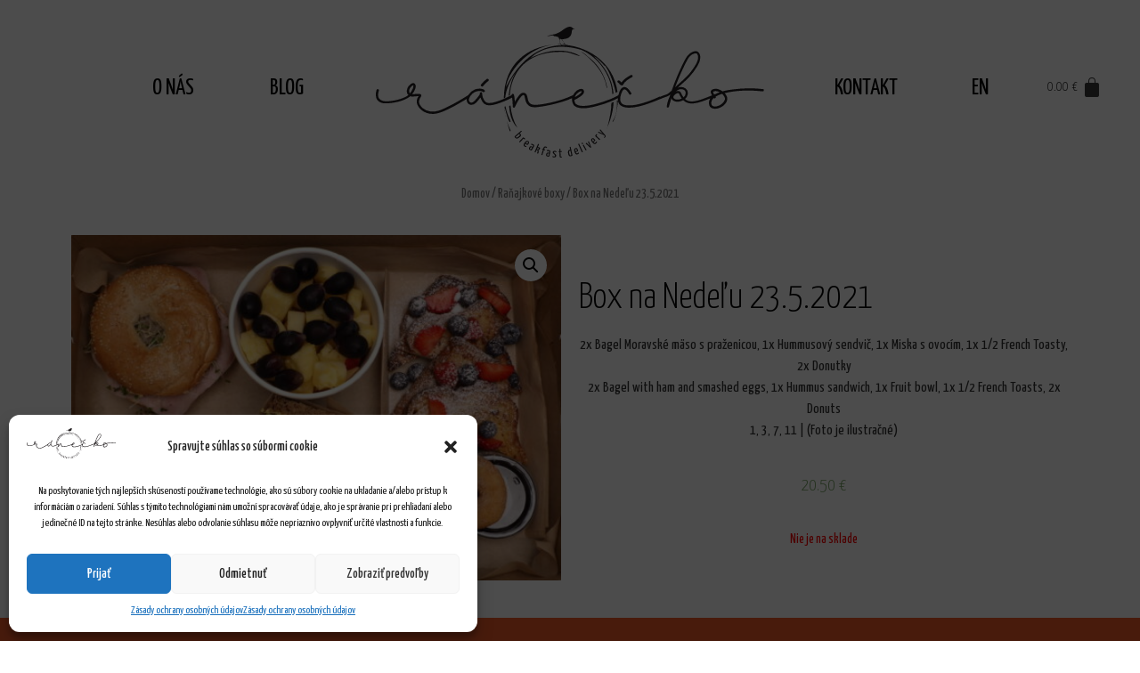

--- FILE ---
content_type: text/html; charset=UTF-8
request_url: https://ranecko.sk/produkt/box-na-nedelu-23-5-2021/
body_size: 17841
content:
<!doctype html>
<html lang="sk-SK">
<head>
	<meta charset="UTF-8">
		<meta name="viewport" content="width=device-width, initial-scale=1">
	<link rel="profile" href="http://gmpg.org/xfn/11">
	<title>Box na Nedeľu 23.5.2021 &#8211; ranecko.sk</title>
<meta name='robots' content='max-image-preview:large' />
<link rel="alternate" type="application/rss+xml" title="RSS kanál: ranecko.sk &raquo;" href="https://ranecko.sk/feed/" />
<link rel="alternate" type="application/rss+xml" title="RSS kanál komentárov webu ranecko.sk &raquo;" href="https://ranecko.sk/comments/feed/" />

<style type="text/css">
img.wp-smiley,
img.emoji {
	display: inline !important;
	border: none !important;
	box-shadow: none !important;
	height: 1em !important;
	width: 1em !important;
	margin: 0 0.07em !important;
	vertical-align: -0.1em !important;
	background: none !important;
	padding: 0 !important;
}
</style>
	<link rel='stylesheet' id='berocket_cart_suggestion_slider-css' href='https://ranecko.sk/wp-content/plugins/product-of-the-day-for-woocommerce/css/unslider.css?ver=6.2.8' type='text/css' media='all' />
<link rel='stylesheet' id='berocket_products_of_day_style-css' href='https://ranecko.sk/wp-content/plugins/product-of-the-day-for-woocommerce/css/frontend.css?ver=3.5.7.7' type='text/css' media='all' />
<link rel='stylesheet' id='wp-block-library-css' href='https://ranecko.sk/wp-includes/css/dist/block-library/style.min.css?ver=6.2.8' type='text/css' media='all' />
<link rel='stylesheet' id='wc-blocks-vendors-style-css' href='https://ranecko.sk/wp-content/plugins/woocommerce/packages/woocommerce-blocks/build/wc-blocks-vendors-style.css?ver=9.8.4' type='text/css' media='all' />
<link rel='stylesheet' id='wc-blocks-style-css' href='https://ranecko.sk/wp-content/plugins/woocommerce/packages/woocommerce-blocks/build/wc-blocks-style.css?ver=9.8.4' type='text/css' media='all' />
<link rel='stylesheet' id='classic-theme-styles-css' href='https://ranecko.sk/wp-includes/css/classic-themes.min.css?ver=6.2.8' type='text/css' media='all' />
<style id='global-styles-inline-css' type='text/css'>
body{--wp--preset--color--black: #000000;--wp--preset--color--cyan-bluish-gray: #abb8c3;--wp--preset--color--white: #ffffff;--wp--preset--color--pale-pink: #f78da7;--wp--preset--color--vivid-red: #cf2e2e;--wp--preset--color--luminous-vivid-orange: #ff6900;--wp--preset--color--luminous-vivid-amber: #fcb900;--wp--preset--color--light-green-cyan: #7bdcb5;--wp--preset--color--vivid-green-cyan: #00d084;--wp--preset--color--pale-cyan-blue: #8ed1fc;--wp--preset--color--vivid-cyan-blue: #0693e3;--wp--preset--color--vivid-purple: #9b51e0;--wp--preset--gradient--vivid-cyan-blue-to-vivid-purple: linear-gradient(135deg,rgba(6,147,227,1) 0%,rgb(155,81,224) 100%);--wp--preset--gradient--light-green-cyan-to-vivid-green-cyan: linear-gradient(135deg,rgb(122,220,180) 0%,rgb(0,208,130) 100%);--wp--preset--gradient--luminous-vivid-amber-to-luminous-vivid-orange: linear-gradient(135deg,rgba(252,185,0,1) 0%,rgba(255,105,0,1) 100%);--wp--preset--gradient--luminous-vivid-orange-to-vivid-red: linear-gradient(135deg,rgba(255,105,0,1) 0%,rgb(207,46,46) 100%);--wp--preset--gradient--very-light-gray-to-cyan-bluish-gray: linear-gradient(135deg,rgb(238,238,238) 0%,rgb(169,184,195) 100%);--wp--preset--gradient--cool-to-warm-spectrum: linear-gradient(135deg,rgb(74,234,220) 0%,rgb(151,120,209) 20%,rgb(207,42,186) 40%,rgb(238,44,130) 60%,rgb(251,105,98) 80%,rgb(254,248,76) 100%);--wp--preset--gradient--blush-light-purple: linear-gradient(135deg,rgb(255,206,236) 0%,rgb(152,150,240) 100%);--wp--preset--gradient--blush-bordeaux: linear-gradient(135deg,rgb(254,205,165) 0%,rgb(254,45,45) 50%,rgb(107,0,62) 100%);--wp--preset--gradient--luminous-dusk: linear-gradient(135deg,rgb(255,203,112) 0%,rgb(199,81,192) 50%,rgb(65,88,208) 100%);--wp--preset--gradient--pale-ocean: linear-gradient(135deg,rgb(255,245,203) 0%,rgb(182,227,212) 50%,rgb(51,167,181) 100%);--wp--preset--gradient--electric-grass: linear-gradient(135deg,rgb(202,248,128) 0%,rgb(113,206,126) 100%);--wp--preset--gradient--midnight: linear-gradient(135deg,rgb(2,3,129) 0%,rgb(40,116,252) 100%);--wp--preset--duotone--dark-grayscale: url('#wp-duotone-dark-grayscale');--wp--preset--duotone--grayscale: url('#wp-duotone-grayscale');--wp--preset--duotone--purple-yellow: url('#wp-duotone-purple-yellow');--wp--preset--duotone--blue-red: url('#wp-duotone-blue-red');--wp--preset--duotone--midnight: url('#wp-duotone-midnight');--wp--preset--duotone--magenta-yellow: url('#wp-duotone-magenta-yellow');--wp--preset--duotone--purple-green: url('#wp-duotone-purple-green');--wp--preset--duotone--blue-orange: url('#wp-duotone-blue-orange');--wp--preset--font-size--small: 13px;--wp--preset--font-size--medium: 20px;--wp--preset--font-size--large: 36px;--wp--preset--font-size--x-large: 42px;--wp--preset--spacing--20: 0.44rem;--wp--preset--spacing--30: 0.67rem;--wp--preset--spacing--40: 1rem;--wp--preset--spacing--50: 1.5rem;--wp--preset--spacing--60: 2.25rem;--wp--preset--spacing--70: 3.38rem;--wp--preset--spacing--80: 5.06rem;--wp--preset--shadow--natural: 6px 6px 9px rgba(0, 0, 0, 0.2);--wp--preset--shadow--deep: 12px 12px 50px rgba(0, 0, 0, 0.4);--wp--preset--shadow--sharp: 6px 6px 0px rgba(0, 0, 0, 0.2);--wp--preset--shadow--outlined: 6px 6px 0px -3px rgba(255, 255, 255, 1), 6px 6px rgba(0, 0, 0, 1);--wp--preset--shadow--crisp: 6px 6px 0px rgba(0, 0, 0, 1);}:where(.is-layout-flex){gap: 0.5em;}body .is-layout-flow > .alignleft{float: left;margin-inline-start: 0;margin-inline-end: 2em;}body .is-layout-flow > .alignright{float: right;margin-inline-start: 2em;margin-inline-end: 0;}body .is-layout-flow > .aligncenter{margin-left: auto !important;margin-right: auto !important;}body .is-layout-constrained > .alignleft{float: left;margin-inline-start: 0;margin-inline-end: 2em;}body .is-layout-constrained > .alignright{float: right;margin-inline-start: 2em;margin-inline-end: 0;}body .is-layout-constrained > .aligncenter{margin-left: auto !important;margin-right: auto !important;}body .is-layout-constrained > :where(:not(.alignleft):not(.alignright):not(.alignfull)){max-width: var(--wp--style--global--content-size);margin-left: auto !important;margin-right: auto !important;}body .is-layout-constrained > .alignwide{max-width: var(--wp--style--global--wide-size);}body .is-layout-flex{display: flex;}body .is-layout-flex{flex-wrap: wrap;align-items: center;}body .is-layout-flex > *{margin: 0;}:where(.wp-block-columns.is-layout-flex){gap: 2em;}.has-black-color{color: var(--wp--preset--color--black) !important;}.has-cyan-bluish-gray-color{color: var(--wp--preset--color--cyan-bluish-gray) !important;}.has-white-color{color: var(--wp--preset--color--white) !important;}.has-pale-pink-color{color: var(--wp--preset--color--pale-pink) !important;}.has-vivid-red-color{color: var(--wp--preset--color--vivid-red) !important;}.has-luminous-vivid-orange-color{color: var(--wp--preset--color--luminous-vivid-orange) !important;}.has-luminous-vivid-amber-color{color: var(--wp--preset--color--luminous-vivid-amber) !important;}.has-light-green-cyan-color{color: var(--wp--preset--color--light-green-cyan) !important;}.has-vivid-green-cyan-color{color: var(--wp--preset--color--vivid-green-cyan) !important;}.has-pale-cyan-blue-color{color: var(--wp--preset--color--pale-cyan-blue) !important;}.has-vivid-cyan-blue-color{color: var(--wp--preset--color--vivid-cyan-blue) !important;}.has-vivid-purple-color{color: var(--wp--preset--color--vivid-purple) !important;}.has-black-background-color{background-color: var(--wp--preset--color--black) !important;}.has-cyan-bluish-gray-background-color{background-color: var(--wp--preset--color--cyan-bluish-gray) !important;}.has-white-background-color{background-color: var(--wp--preset--color--white) !important;}.has-pale-pink-background-color{background-color: var(--wp--preset--color--pale-pink) !important;}.has-vivid-red-background-color{background-color: var(--wp--preset--color--vivid-red) !important;}.has-luminous-vivid-orange-background-color{background-color: var(--wp--preset--color--luminous-vivid-orange) !important;}.has-luminous-vivid-amber-background-color{background-color: var(--wp--preset--color--luminous-vivid-amber) !important;}.has-light-green-cyan-background-color{background-color: var(--wp--preset--color--light-green-cyan) !important;}.has-vivid-green-cyan-background-color{background-color: var(--wp--preset--color--vivid-green-cyan) !important;}.has-pale-cyan-blue-background-color{background-color: var(--wp--preset--color--pale-cyan-blue) !important;}.has-vivid-cyan-blue-background-color{background-color: var(--wp--preset--color--vivid-cyan-blue) !important;}.has-vivid-purple-background-color{background-color: var(--wp--preset--color--vivid-purple) !important;}.has-black-border-color{border-color: var(--wp--preset--color--black) !important;}.has-cyan-bluish-gray-border-color{border-color: var(--wp--preset--color--cyan-bluish-gray) !important;}.has-white-border-color{border-color: var(--wp--preset--color--white) !important;}.has-pale-pink-border-color{border-color: var(--wp--preset--color--pale-pink) !important;}.has-vivid-red-border-color{border-color: var(--wp--preset--color--vivid-red) !important;}.has-luminous-vivid-orange-border-color{border-color: var(--wp--preset--color--luminous-vivid-orange) !important;}.has-luminous-vivid-amber-border-color{border-color: var(--wp--preset--color--luminous-vivid-amber) !important;}.has-light-green-cyan-border-color{border-color: var(--wp--preset--color--light-green-cyan) !important;}.has-vivid-green-cyan-border-color{border-color: var(--wp--preset--color--vivid-green-cyan) !important;}.has-pale-cyan-blue-border-color{border-color: var(--wp--preset--color--pale-cyan-blue) !important;}.has-vivid-cyan-blue-border-color{border-color: var(--wp--preset--color--vivid-cyan-blue) !important;}.has-vivid-purple-border-color{border-color: var(--wp--preset--color--vivid-purple) !important;}.has-vivid-cyan-blue-to-vivid-purple-gradient-background{background: var(--wp--preset--gradient--vivid-cyan-blue-to-vivid-purple) !important;}.has-light-green-cyan-to-vivid-green-cyan-gradient-background{background: var(--wp--preset--gradient--light-green-cyan-to-vivid-green-cyan) !important;}.has-luminous-vivid-amber-to-luminous-vivid-orange-gradient-background{background: var(--wp--preset--gradient--luminous-vivid-amber-to-luminous-vivid-orange) !important;}.has-luminous-vivid-orange-to-vivid-red-gradient-background{background: var(--wp--preset--gradient--luminous-vivid-orange-to-vivid-red) !important;}.has-very-light-gray-to-cyan-bluish-gray-gradient-background{background: var(--wp--preset--gradient--very-light-gray-to-cyan-bluish-gray) !important;}.has-cool-to-warm-spectrum-gradient-background{background: var(--wp--preset--gradient--cool-to-warm-spectrum) !important;}.has-blush-light-purple-gradient-background{background: var(--wp--preset--gradient--blush-light-purple) !important;}.has-blush-bordeaux-gradient-background{background: var(--wp--preset--gradient--blush-bordeaux) !important;}.has-luminous-dusk-gradient-background{background: var(--wp--preset--gradient--luminous-dusk) !important;}.has-pale-ocean-gradient-background{background: var(--wp--preset--gradient--pale-ocean) !important;}.has-electric-grass-gradient-background{background: var(--wp--preset--gradient--electric-grass) !important;}.has-midnight-gradient-background{background: var(--wp--preset--gradient--midnight) !important;}.has-small-font-size{font-size: var(--wp--preset--font-size--small) !important;}.has-medium-font-size{font-size: var(--wp--preset--font-size--medium) !important;}.has-large-font-size{font-size: var(--wp--preset--font-size--large) !important;}.has-x-large-font-size{font-size: var(--wp--preset--font-size--x-large) !important;}
.wp-block-navigation a:where(:not(.wp-element-button)){color: inherit;}
:where(.wp-block-columns.is-layout-flex){gap: 2em;}
.wp-block-pullquote{font-size: 1.5em;line-height: 1.6;}
</style>
<link rel='stylesheet' id='photoswipe-css' href='https://ranecko.sk/wp-content/plugins/woocommerce/assets/css/photoswipe/photoswipe.min.css?ver=7.6.0' type='text/css' media='all' />
<link rel='stylesheet' id='photoswipe-default-skin-css' href='https://ranecko.sk/wp-content/plugins/woocommerce/assets/css/photoswipe/default-skin/default-skin.min.css?ver=7.6.0' type='text/css' media='all' />
<link rel='stylesheet' id='woocommerce-layout-css' href='https://ranecko.sk/wp-content/plugins/woocommerce/assets/css/woocommerce-layout.css?ver=7.6.0' type='text/css' media='all' />
<style id='woocommerce-layout-inline-css' type='text/css'>

	.infinite-scroll .woocommerce-pagination {
		display: none;
	}
</style>
<link rel='stylesheet' id='woocommerce-smallscreen-css' href='https://ranecko.sk/wp-content/plugins/woocommerce/assets/css/woocommerce-smallscreen.css?ver=7.6.0' type='text/css' media='only screen and (max-width: 768px)' />
<link rel='stylesheet' id='woocommerce-general-css' href='https://ranecko.sk/wp-content/plugins/woocommerce/assets/css/woocommerce.css?ver=7.6.0' type='text/css' media='all' />
<style id='woocommerce-inline-inline-css' type='text/css'>
.woocommerce form .form-row .required { visibility: visible; }
</style>
<link rel='stylesheet' id='trp-language-switcher-style-css' href='https://ranecko.sk/wp-content/plugins/translatepress-multilingual/assets/css/trp-language-switcher.css?ver=2.5.1' type='text/css' media='all' />
<link rel='stylesheet' id='cmplz-general-css' href='https://ranecko.sk/wp-content/plugins/complianz-gdpr/assets/css/cookieblocker.min.css?ver=6.4.3' type='text/css' media='all' />
<link rel='stylesheet' id='hello-elementor-css' href='https://ranecko.sk/wp-content/themes/hello-elementor/style.min.css?ver=2.3.1' type='text/css' media='all' />
<link rel='stylesheet' id='hello-elementor-theme-style-css' href='https://ranecko.sk/wp-content/themes/hello-elementor/theme.min.css?ver=2.3.1' type='text/css' media='all' />
<link rel='stylesheet' id='elementor-icons-css' href='https://ranecko.sk/wp-content/plugins/elementor/assets/lib/eicons/css/elementor-icons.min.css?ver=5.18.0' type='text/css' media='all' />
<link rel='stylesheet' id='elementor-frontend-legacy-css' href='https://ranecko.sk/wp-content/plugins/elementor/assets/css/frontend-legacy.min.css?ver=3.12.1' type='text/css' media='all' />
<link rel='stylesheet' id='elementor-frontend-css' href='https://ranecko.sk/wp-content/plugins/elementor/assets/css/frontend.min.css?ver=3.12.1' type='text/css' media='all' />
<link rel='stylesheet' id='swiper-css' href='https://ranecko.sk/wp-content/plugins/elementor/assets/lib/swiper/css/swiper.min.css?ver=5.3.6' type='text/css' media='all' />
<link rel='stylesheet' id='elementor-post-936-css' href='https://ranecko.sk/wp-content/uploads/elementor/css/post-936.css?ver=1681754829' type='text/css' media='all' />
<link rel='stylesheet' id='elementor-pro-css' href='https://ranecko.sk/wp-content/plugins/elementor-pro/assets/css/frontend.min.css?ver=3.12.2' type='text/css' media='all' />
<link rel='stylesheet' id='elementor-global-css' href='https://ranecko.sk/wp-content/uploads/elementor/css/global.css?ver=1681754830' type='text/css' media='all' />
<link rel='stylesheet' id='elementor-post-113-css' href='https://ranecko.sk/wp-content/uploads/elementor/css/post-113.css?ver=1681755192' type='text/css' media='all' />
<link rel='stylesheet' id='elementor-post-132-css' href='https://ranecko.sk/wp-content/uploads/elementor/css/post-132.css?ver=1681754830' type='text/css' media='all' />
<link rel='stylesheet' id='elementor-post-419-css' href='https://ranecko.sk/wp-content/uploads/elementor/css/post-419.css?ver=1681755192' type='text/css' media='all' />
<link rel='stylesheet' id='google-fonts-1-css' href='https://fonts.googleapis.com/css?family=Yanone+Kaffeesatz%3A100%2C100italic%2C200%2C200italic%2C300%2C300italic%2C400%2C400italic%2C500%2C500italic%2C600%2C600italic%2C700%2C700italic%2C800%2C800italic%2C900%2C900italic&#038;display=auto&#038;subset=latin-ext&#038;ver=6.2.8' type='text/css' media='all' />
<link rel='stylesheet' id='elementor-icons-shared-0-css' href='https://ranecko.sk/wp-content/plugins/elementor/assets/lib/font-awesome/css/fontawesome.min.css?ver=5.15.3' type='text/css' media='all' />
<link rel='stylesheet' id='elementor-icons-fa-solid-css' href='https://ranecko.sk/wp-content/plugins/elementor/assets/lib/font-awesome/css/solid.min.css?ver=5.15.3' type='text/css' media='all' />
<link rel='stylesheet' id='elementor-icons-fa-brands-css' href='https://ranecko.sk/wp-content/plugins/elementor/assets/lib/font-awesome/css/brands.min.css?ver=5.15.3' type='text/css' media='all' />
<link rel="preconnect" href="https://fonts.gstatic.com/" crossorigin>








<link rel="https://api.w.org/" href="https://ranecko.sk/wp-json/" /><link rel="alternate" type="application/json" href="https://ranecko.sk/wp-json/wp/v3/product/3666" /><link rel="EditURI" type="application/rsd+xml" title="RSD" href="https://ranecko.sk/xmlrpc.php?rsd" />
<link rel="wlwmanifest" type="application/wlwmanifest+xml" href="https://ranecko.sk/wp-includes/wlwmanifest.xml" />
<meta name="generator" content="WordPress 6.2.8" />
<meta name="generator" content="WooCommerce 7.6.0" />
<link rel="canonical" href="https://ranecko.sk/produkt/box-na-nedelu-23-5-2021/" />
<link rel='shortlink' href='https://ranecko.sk/?p=3666' />
<link rel="alternate" type="application/json+oembed" href="https://ranecko.sk/wp-json/oembed/1.0/embed?url=https%3A%2F%2Franecko.sk%2Fprodukt%2Fbox-na-nedelu-23-5-2021%2F" />
<link rel="alternate" type="text/xml+oembed" href="https://ranecko.sk/wp-json/oembed/1.0/embed?url=https%3A%2F%2Franecko.sk%2Fprodukt%2Fbox-na-nedelu-23-5-2021%2F&#038;format=xml" />
<style></style><link rel="alternate" hreflang="sk-SK" href="https://ranecko.sk/produkt/box-na-nedelu-23-5-2021/"/>
<link rel="alternate" hreflang="en-US" href="https://ranecko.sk/en/product/box-na-nedelu-23-5-2021/"/>
<link rel="alternate" hreflang="sk" href="https://ranecko.sk/produkt/box-na-nedelu-23-5-2021/"/>
<link rel="alternate" hreflang="en" href="https://ranecko.sk/en/product/box-na-nedelu-23-5-2021/"/>
<style>.cmplz-hidden{display:none!important;}</style>	<noscript><style>.woocommerce-product-gallery{ opacity: 1 !important; }</style></noscript>
	<meta name="generator" content="Elementor 3.12.1; features: a11y_improvements, additional_custom_breakpoints; settings: css_print_method-external, google_font-enabled, font_display-auto">
			<style type="text/css">
				/* If html does not have either class, do not show lazy loaded images. */
				html:not( .jetpack-lazy-images-js-enabled ):not( .js ) .jetpack-lazy-image {
					display: none;
				}
			</style>
			
		<link rel="icon" href="https://ranecko.sk/wp-content/uploads/2020/06/cropped-ranecko-icon2-32x32.jpg" sizes="32x32" />
<link rel="icon" href="https://ranecko.sk/wp-content/uploads/2020/06/cropped-ranecko-icon2-192x192.jpg" sizes="192x192" />
<link rel="apple-touch-icon" href="https://ranecko.sk/wp-content/uploads/2020/06/cropped-ranecko-icon2-180x180.jpg" />
<meta name="msapplication-TileImage" content="https://ranecko.sk/wp-content/uploads/2020/06/cropped-ranecko-icon2-270x270.jpg" />
		<style type="text/css" id="wp-custom-css">
			@import url('https://fonts.googleapis.com/css?family=Yanone+Kaffeesatz:200,400,700&display=swap&subset=latin-ext');

/** Start Envato Elements CSS: Blocks (71-3-d415519effd9e11f35d2438c58ea7ebf) **/
.br_product_day {
	float:inherit!important;
}
.envato-block__preview{overflow: visible;}

/** End Envato Elements CSS: Blocks (71-3-d415519effd9e11f35d2438c58ea7ebf) **/

.added_to_cart {
	margin-top:15px;
	color:#000;
	display:block;
}
.woocommerce #respond input#submit.alt, .woocommerce a.button.alt, .woocommerce button.button.alt, .woocommerce input.button.alt {
	background-color:#000;
		border:2px solid #000;
	color:#fff;
	border-radius:0;
}
.woocommerce #respond input#submit.alt:hover, .woocommerce a.button.alt:hover, .woocommerce button.button.alt:hover, .woocommerce input.button.alt:hover {
	background-color:#fff;
	color:#000;
	border:2px solid #000;
}

.product .count{
	display: none;
}

.woocommerce ul.products li.product .woocommerce-loop-category__title, .woocommerce ul.products li.product .woocommerce-loop-product__title, .woocommerce ul.products li.product h3 {
		font-size: 30px;
		text-align: center;
		font-weight: 300;
}

@media only screen and (max-width: 768px) {
.woocommerce ul.products[class*=columns-] li.product, .woocommerce-page ul.products[class*=columns-] li.product {
    width: 100%;
}
	}
.woocommerce {
	text-align: center;
}
.woocommerce [class*=term-description] {
	font-size: 20px;
}
@media only screen and (max-width: 768px) {
.woocommerce [class*=term-description] {
		font-weight: 300;
}
@media only screen and (max-width: 768px) {
	.woocommerce [class*=woocommerce-ordering] {
	display: none;
}
		}
@media only screen and (max-width: 768px) {.woocommerce .woocommerce-result-count, .woocommerce-page .woocommerce-result-count {
    float: none;
}
			}

		</style>
		<!-- WooCommerce Google Analytics Integration -->
		
		<!-- /WooCommerce Google Analytics Integration -->	
	<!-- Google Tag Manager -->
	
	<!-- End Google Tag Manager -->
	
	<meta name="facebook-domain-verification" content="r0dpgnpxx8atzh83cymbtauro23ehn" />
	
	<!-- Global site tag (gtag.js) - Google Analytics -->
	
	
	
	
</head>
<body class="product-template-default single single-product postid-3666 wp-custom-logo theme-hello-elementor woocommerce woocommerce-page woocommerce-no-js translatepress-sk_SK elementor-default elementor-template-full-width elementor-kit-936 elementor-page-419">
<!-- Google Tag Manager (noscript) -->
<noscript><iframe src="https://www.googletagmanager.com/ns.html?id=GTM-P28RRHT"
height="0" width="0" style="display:none;visibility:hidden"></iframe></noscript>
<!-- End Google Tag Manager (noscript) -->
	
<svg xmlns="http://www.w3.org/2000/svg" viewBox="0 0 0 0" width="0" height="0" focusable="false" role="none" style="visibility: hidden; position: absolute; left: -9999px; overflow: hidden;" ><defs><filter id="wp-duotone-dark-grayscale"><feColorMatrix color-interpolation-filters="sRGB" type="matrix" values=" .299 .587 .114 0 0 .299 .587 .114 0 0 .299 .587 .114 0 0 .299 .587 .114 0 0 " /><feComponentTransfer color-interpolation-filters="sRGB" ><feFuncR type="table" tableValues="0 0.49803921568627" /><feFuncG type="table" tableValues="0 0.49803921568627" /><feFuncB type="table" tableValues="0 0.49803921568627" /><feFuncA type="table" tableValues="1 1" /></feComponentTransfer><feComposite in2="SourceGraphic" operator="in" /></filter></defs></svg><svg xmlns="http://www.w3.org/2000/svg" viewBox="0 0 0 0" width="0" height="0" focusable="false" role="none" style="visibility: hidden; position: absolute; left: -9999px; overflow: hidden;" ><defs><filter id="wp-duotone-grayscale"><feColorMatrix color-interpolation-filters="sRGB" type="matrix" values=" .299 .587 .114 0 0 .299 .587 .114 0 0 .299 .587 .114 0 0 .299 .587 .114 0 0 " /><feComponentTransfer color-interpolation-filters="sRGB" ><feFuncR type="table" tableValues="0 1" /><feFuncG type="table" tableValues="0 1" /><feFuncB type="table" tableValues="0 1" /><feFuncA type="table" tableValues="1 1" /></feComponentTransfer><feComposite in2="SourceGraphic" operator="in" /></filter></defs></svg><svg xmlns="http://www.w3.org/2000/svg" viewBox="0 0 0 0" width="0" height="0" focusable="false" role="none" style="visibility: hidden; position: absolute; left: -9999px; overflow: hidden;" ><defs><filter id="wp-duotone-purple-yellow"><feColorMatrix color-interpolation-filters="sRGB" type="matrix" values=" .299 .587 .114 0 0 .299 .587 .114 0 0 .299 .587 .114 0 0 .299 .587 .114 0 0 " /><feComponentTransfer color-interpolation-filters="sRGB" ><feFuncR type="table" tableValues="0.54901960784314 0.98823529411765" /><feFuncG type="table" tableValues="0 1" /><feFuncB type="table" tableValues="0.71764705882353 0.25490196078431" /><feFuncA type="table" tableValues="1 1" /></feComponentTransfer><feComposite in2="SourceGraphic" operator="in" /></filter></defs></svg><svg xmlns="http://www.w3.org/2000/svg" viewBox="0 0 0 0" width="0" height="0" focusable="false" role="none" style="visibility: hidden; position: absolute; left: -9999px; overflow: hidden;" ><defs><filter id="wp-duotone-blue-red"><feColorMatrix color-interpolation-filters="sRGB" type="matrix" values=" .299 .587 .114 0 0 .299 .587 .114 0 0 .299 .587 .114 0 0 .299 .587 .114 0 0 " /><feComponentTransfer color-interpolation-filters="sRGB" ><feFuncR type="table" tableValues="0 1" /><feFuncG type="table" tableValues="0 0.27843137254902" /><feFuncB type="table" tableValues="0.5921568627451 0.27843137254902" /><feFuncA type="table" tableValues="1 1" /></feComponentTransfer><feComposite in2="SourceGraphic" operator="in" /></filter></defs></svg><svg xmlns="http://www.w3.org/2000/svg" viewBox="0 0 0 0" width="0" height="0" focusable="false" role="none" style="visibility: hidden; position: absolute; left: -9999px; overflow: hidden;" ><defs><filter id="wp-duotone-midnight"><feColorMatrix color-interpolation-filters="sRGB" type="matrix" values=" .299 .587 .114 0 0 .299 .587 .114 0 0 .299 .587 .114 0 0 .299 .587 .114 0 0 " /><feComponentTransfer color-interpolation-filters="sRGB" ><feFuncR type="table" tableValues="0 0" /><feFuncG type="table" tableValues="0 0.64705882352941" /><feFuncB type="table" tableValues="0 1" /><feFuncA type="table" tableValues="1 1" /></feComponentTransfer><feComposite in2="SourceGraphic" operator="in" /></filter></defs></svg><svg xmlns="http://www.w3.org/2000/svg" viewBox="0 0 0 0" width="0" height="0" focusable="false" role="none" style="visibility: hidden; position: absolute; left: -9999px; overflow: hidden;" ><defs><filter id="wp-duotone-magenta-yellow"><feColorMatrix color-interpolation-filters="sRGB" type="matrix" values=" .299 .587 .114 0 0 .299 .587 .114 0 0 .299 .587 .114 0 0 .299 .587 .114 0 0 " /><feComponentTransfer color-interpolation-filters="sRGB" ><feFuncR type="table" tableValues="0.78039215686275 1" /><feFuncG type="table" tableValues="0 0.94901960784314" /><feFuncB type="table" tableValues="0.35294117647059 0.47058823529412" /><feFuncA type="table" tableValues="1 1" /></feComponentTransfer><feComposite in2="SourceGraphic" operator="in" /></filter></defs></svg><svg xmlns="http://www.w3.org/2000/svg" viewBox="0 0 0 0" width="0" height="0" focusable="false" role="none" style="visibility: hidden; position: absolute; left: -9999px; overflow: hidden;" ><defs><filter id="wp-duotone-purple-green"><feColorMatrix color-interpolation-filters="sRGB" type="matrix" values=" .299 .587 .114 0 0 .299 .587 .114 0 0 .299 .587 .114 0 0 .299 .587 .114 0 0 " /><feComponentTransfer color-interpolation-filters="sRGB" ><feFuncR type="table" tableValues="0.65098039215686 0.40392156862745" /><feFuncG type="table" tableValues="0 1" /><feFuncB type="table" tableValues="0.44705882352941 0.4" /><feFuncA type="table" tableValues="1 1" /></feComponentTransfer><feComposite in2="SourceGraphic" operator="in" /></filter></defs></svg><svg xmlns="http://www.w3.org/2000/svg" viewBox="0 0 0 0" width="0" height="0" focusable="false" role="none" style="visibility: hidden; position: absolute; left: -9999px; overflow: hidden;" ><defs><filter id="wp-duotone-blue-orange"><feColorMatrix color-interpolation-filters="sRGB" type="matrix" values=" .299 .587 .114 0 0 .299 .587 .114 0 0 .299 .587 .114 0 0 .299 .587 .114 0 0 " /><feComponentTransfer color-interpolation-filters="sRGB" ><feFuncR type="table" tableValues="0.098039215686275 1" /><feFuncG type="table" tableValues="0 0.66274509803922" /><feFuncB type="table" tableValues="0.84705882352941 0.41960784313725" /><feFuncA type="table" tableValues="1 1" /></feComponentTransfer><feComposite in2="SourceGraphic" operator="in" /></filter></defs></svg>		<div data-elementor-type="header" data-elementor-id="113" class="elementor elementor-113 elementor-location-header">
					<div class="elementor-section-wrap">
								<section class="elementor-section elementor-top-section elementor-element elementor-element-4ead7be elementor-section-stretched elementor-section-full_width elementor-section-content-middle elementor-section-height-default elementor-section-height-default" data-id="4ead7be" data-element_type="section" data-settings="{&quot;stretch_section&quot;:&quot;section-stretched&quot;}">
						<div class="elementor-container elementor-column-gap-no">
							<div class="elementor-row">
					<div class="elementor-column elementor-col-20 elementor-top-column elementor-element elementor-element-b68103f elementor-hidden-phone" data-id="b68103f" data-element_type="column">
			<div class="elementor-column-wrap">
							<div class="elementor-widget-wrap">
								</div>
					</div>
		</div>
				<div class="elementor-column elementor-col-20 elementor-top-column elementor-element elementor-element-7a88414 elementor-hidden-phone" data-id="7a88414" data-element_type="column">
			<div class="elementor-column-wrap elementor-element-populated">
							<div class="elementor-widget-wrap">
						<div class="elementor-element elementor-element-f18f36c elementor-nav-menu__align-justify elementor-nav-menu__text-align-center elementor-hidden-tablet elementor-hidden-phone elementor-nav-menu--dropdown-tablet elementor-nav-menu--toggle elementor-nav-menu--burger elementor-widget elementor-widget-nav-menu" data-id="f18f36c" data-element_type="widget" data-settings="{&quot;layout&quot;:&quot;horizontal&quot;,&quot;submenu_icon&quot;:{&quot;value&quot;:&quot;&lt;i class=\&quot;fas fa-caret-down\&quot;&gt;&lt;\/i&gt;&quot;,&quot;library&quot;:&quot;fa-solid&quot;},&quot;toggle&quot;:&quot;burger&quot;}" data-widget_type="nav-menu.default">
				<div class="elementor-widget-container">
						<nav class="elementor-nav-menu--main elementor-nav-menu__container elementor-nav-menu--layout-horizontal e--pointer-none">
				<ul id="menu-1-f18f36c" class="elementor-nav-menu"><li class="menu-item menu-item-type-custom menu-item-object-custom menu-item-home menu-item-994"><a href="https://ranecko.sk/#onas" class="elementor-item elementor-item-anchor">O nás</a></li>
<li class="menu-item menu-item-type-post_type menu-item-object-page menu-item-17430"><a href="https://ranecko.sk/blog/" class="elementor-item">Blog</a></li>
</ul>			</nav>
					<div class="elementor-menu-toggle" role="button" tabindex="0" aria-label="Menu Toggle" aria-expanded="false">
			<i aria-hidden="true" role="presentation" class="elementor-menu-toggle__icon--open eicon-menu-bar"></i><i aria-hidden="true" role="presentation" class="elementor-menu-toggle__icon--close eicon-close"></i>			<span class="elementor-screen-only">Menu</span>
		</div>
					<nav class="elementor-nav-menu--dropdown elementor-nav-menu__container" aria-hidden="true">
				<ul id="menu-2-f18f36c" class="elementor-nav-menu"><li class="menu-item menu-item-type-custom menu-item-object-custom menu-item-home menu-item-994"><a href="https://ranecko.sk/#onas" class="elementor-item elementor-item-anchor" tabindex="-1">O nás</a></li>
<li class="menu-item menu-item-type-post_type menu-item-object-page menu-item-17430"><a href="https://ranecko.sk/blog/" class="elementor-item" tabindex="-1">Blog</a></li>
</ul>			</nav>
				</div>
				</div>
						</div>
					</div>
		</div>
				<div class="elementor-column elementor-col-20 elementor-top-column elementor-element elementor-element-36996c5" data-id="36996c5" data-element_type="column">
			<div class="elementor-column-wrap elementor-element-populated">
							<div class="elementor-widget-wrap">
						<div class="elementor-element elementor-element-9af71eb elementor-widget elementor-widget-theme-site-logo elementor-widget-image" data-id="9af71eb" data-element_type="widget" data-widget_type="theme-site-logo.default">
				<div class="elementor-widget-container">
								<div class="elementor-image">
								<a href="https://ranecko.sk">
			<img src="https://ranecko.sk/wp-content/uploads/2020/01/logo-dark.svg" class="attachment-full size-full wp-image-146" alt="" loading="lazy" />				</a>
										</div>
						</div>
				</div>
				<div class="elementor-element elementor-element-5d8c053 elementor-hidden-desktop elementor-nav-menu__align-center elementor-nav-menu--dropdown-mobile elementor-nav-menu--stretch elementor-nav-menu__text-align-aside elementor-nav-menu--toggle elementor-nav-menu--burger elementor-widget elementor-widget-nav-menu" data-id="5d8c053" data-element_type="widget" data-settings="{&quot;full_width&quot;:&quot;stretch&quot;,&quot;layout&quot;:&quot;horizontal&quot;,&quot;submenu_icon&quot;:{&quot;value&quot;:&quot;&lt;i class=\&quot;fas fa-caret-down\&quot;&gt;&lt;\/i&gt;&quot;,&quot;library&quot;:&quot;fa-solid&quot;},&quot;toggle&quot;:&quot;burger&quot;}" data-widget_type="nav-menu.default">
				<div class="elementor-widget-container">
						<nav class="elementor-nav-menu--main elementor-nav-menu__container elementor-nav-menu--layout-horizontal e--pointer-none">
				<ul id="menu-1-5d8c053" class="elementor-nav-menu"><li class="menu-item menu-item-type-custom menu-item-object-custom menu-item-home menu-item-1182"><a href="https://ranecko.sk/#onas" class="elementor-item elementor-item-anchor">O nás</a></li>
<li class="menu-item menu-item-type-post_type menu-item-object-page menu-item-12644"><a href="https://ranecko.sk/blog/" class="elementor-item">Blog</a></li>
<li class="menu-item menu-item-type-custom menu-item-object-custom menu-item-home menu-item-1183"><a href="https://ranecko.sk/#kontakt" class="elementor-item elementor-item-anchor">Kontakt</a></li>
<li class="trp-language-switcher-container menu-item menu-item-type-post_type menu-item-object-language_switcher menu-item-8976"><a href="https://ranecko.sk/en/product/box-na-nedelu-23-5-2021/" class="elementor-item"><span data-no-translation><span class="trp-ls-language-name">EN</span></span></a></li>
</ul>			</nav>
					<div class="elementor-menu-toggle" role="button" tabindex="0" aria-label="Menu Toggle" aria-expanded="false">
			<i aria-hidden="true" role="presentation" class="elementor-menu-toggle__icon--open eicon-menu-bar"></i><i aria-hidden="true" role="presentation" class="elementor-menu-toggle__icon--close eicon-close"></i>			<span class="elementor-screen-only">Menu</span>
		</div>
					<nav class="elementor-nav-menu--dropdown elementor-nav-menu__container" aria-hidden="true">
				<ul id="menu-2-5d8c053" class="elementor-nav-menu"><li class="menu-item menu-item-type-custom menu-item-object-custom menu-item-home menu-item-1182"><a href="https://ranecko.sk/#onas" class="elementor-item elementor-item-anchor" tabindex="-1">O nás</a></li>
<li class="menu-item menu-item-type-post_type menu-item-object-page menu-item-12644"><a href="https://ranecko.sk/blog/" class="elementor-item" tabindex="-1">Blog</a></li>
<li class="menu-item menu-item-type-custom menu-item-object-custom menu-item-home menu-item-1183"><a href="https://ranecko.sk/#kontakt" class="elementor-item elementor-item-anchor" tabindex="-1">Kontakt</a></li>
<li class="trp-language-switcher-container menu-item menu-item-type-post_type menu-item-object-language_switcher menu-item-8976"><a href="https://ranecko.sk/en/product/box-na-nedelu-23-5-2021/" class="elementor-item" tabindex="-1"><span data-no-translation><span class="trp-ls-language-name">EN</span></span></a></li>
</ul>			</nav>
				</div>
				</div>
				<div class="elementor-element elementor-element-cbd37ba elementor-menu-cart--empty-indicator-hide elementor-hidden-desktop elementor-hidden-tablet elementor-widget-mobile__width-initial elementor-absolute toggle-icon--cart-medium elementor-menu-cart--items-indicator-bubble elementor-menu-cart--show-subtotal-yes elementor-menu-cart--cart-type-side-cart elementor-menu-cart--show-remove-button-yes elementor-widget elementor-widget-woocommerce-menu-cart" data-id="cbd37ba" data-element_type="widget" data-settings="{&quot;sticky&quot;:&quot;top&quot;,&quot;_position&quot;:&quot;absolute&quot;,&quot;cart_type&quot;:&quot;side-cart&quot;,&quot;open_cart&quot;:&quot;click&quot;,&quot;automatically_open_cart&quot;:&quot;no&quot;,&quot;sticky_on&quot;:[&quot;desktop&quot;,&quot;tablet&quot;,&quot;mobile&quot;],&quot;sticky_offset&quot;:0,&quot;sticky_effects_offset&quot;:0}" data-widget_type="woocommerce-menu-cart.default">
				<div class="elementor-widget-container">
					<div class="elementor-menu-cart__wrapper">
							<div class="elementor-menu-cart__toggle_wrapper">
					<div class="elementor-menu-cart__container elementor-lightbox" aria-hidden="true">
						<div class="elementor-menu-cart__main" aria-hidden="true">
									<div class="elementor-menu-cart__close-button">
					</div>
									<div class="widget_shopping_cart_content">
															</div>
						</div>
					</div>
							<div class="elementor-menu-cart__toggle elementor-button-wrapper">
			<a id="elementor-menu-cart__toggle_button" href="#" class="elementor-menu-cart__toggle_button elementor-button elementor-size-sm" aria-expanded="false">
				<span class="elementor-button-text"><span class="woocommerce-Price-amount amount"><bdi>0.00&nbsp;<span class="woocommerce-Price-currencySymbol">&euro;</span></bdi></span></span>
				<span class="elementor-button-icon">
					<span class="elementor-button-icon-qty" data-counter="0">0</span>
					<i class="eicon-cart-medium"></i>					<span class="elementor-screen-only">Košík</span>
				</span>
			</a>
		</div>
						</div>
					</div> <!-- close elementor-menu-cart__wrapper -->
				</div>
				</div>
						</div>
					</div>
		</div>
				<div class="elementor-column elementor-col-20 elementor-top-column elementor-element elementor-element-e89e14a elementor-hidden-phone" data-id="e89e14a" data-element_type="column">
			<div class="elementor-column-wrap elementor-element-populated">
							<div class="elementor-widget-wrap">
						<div class="elementor-element elementor-element-97b3149 elementor-nav-menu__align-justify elementor-nav-menu__text-align-center elementor-hidden-tablet elementor-hidden-phone elementor-nav-menu--dropdown-tablet elementor-nav-menu--toggle elementor-nav-menu--burger elementor-widget elementor-widget-nav-menu" data-id="97b3149" data-element_type="widget" data-settings="{&quot;layout&quot;:&quot;horizontal&quot;,&quot;submenu_icon&quot;:{&quot;value&quot;:&quot;&lt;i class=\&quot;fas fa-caret-down\&quot;&gt;&lt;\/i&gt;&quot;,&quot;library&quot;:&quot;fa-solid&quot;},&quot;toggle&quot;:&quot;burger&quot;}" data-widget_type="nav-menu.default">
				<div class="elementor-widget-container">
						<nav class="elementor-nav-menu--main elementor-nav-menu__container elementor-nav-menu--layout-horizontal e--pointer-none">
				<ul id="menu-1-97b3149" class="elementor-nav-menu"><li class="menu-item menu-item-type-custom menu-item-object-custom menu-item-home menu-item-992"><a href="https://ranecko.sk/#kontakt" class="elementor-item elementor-item-anchor">Kontakt</a></li>
<li class="trp-language-switcher-container menu-item menu-item-type-post_type menu-item-object-language_switcher menu-item-8974"><a href="https://ranecko.sk/en/product/box-na-nedelu-23-5-2021/" class="elementor-item"><span data-no-translation><span class="trp-ls-language-name">EN</span></span></a></li>
</ul>			</nav>
					<div class="elementor-menu-toggle" role="button" tabindex="0" aria-label="Menu Toggle" aria-expanded="false">
			<i aria-hidden="true" role="presentation" class="elementor-menu-toggle__icon--open eicon-menu-bar"></i><i aria-hidden="true" role="presentation" class="elementor-menu-toggle__icon--close eicon-close"></i>			<span class="elementor-screen-only">Menu</span>
		</div>
					<nav class="elementor-nav-menu--dropdown elementor-nav-menu__container" aria-hidden="true">
				<ul id="menu-2-97b3149" class="elementor-nav-menu"><li class="menu-item menu-item-type-custom menu-item-object-custom menu-item-home menu-item-992"><a href="https://ranecko.sk/#kontakt" class="elementor-item elementor-item-anchor" tabindex="-1">Kontakt</a></li>
<li class="trp-language-switcher-container menu-item menu-item-type-post_type menu-item-object-language_switcher menu-item-8974"><a href="https://ranecko.sk/en/product/box-na-nedelu-23-5-2021/" class="elementor-item" tabindex="-1"><span data-no-translation><span class="trp-ls-language-name">EN</span></span></a></li>
</ul>			</nav>
				</div>
				</div>
						</div>
					</div>
		</div>
				<div class="elementor-column elementor-col-20 elementor-top-column elementor-element elementor-element-f21c622 elementor-hidden-phone" data-id="f21c622" data-element_type="column">
			<div class="elementor-column-wrap elementor-element-populated">
							<div class="elementor-widget-wrap">
						<div class="elementor-element elementor-element-b6b2363 toggle-icon--bag-solid elementor-menu-cart--empty-indicator-hide elementor-menu-cart--items-indicator-bubble elementor-menu-cart--show-subtotal-yes elementor-menu-cart--cart-type-side-cart elementor-menu-cart--show-remove-button-yes elementor-widget elementor-widget-woocommerce-menu-cart" data-id="b6b2363" data-element_type="widget" data-settings="{&quot;automatically_open_cart&quot;:&quot;yes&quot;,&quot;cart_type&quot;:&quot;side-cart&quot;,&quot;open_cart&quot;:&quot;click&quot;}" data-widget_type="woocommerce-menu-cart.default">
				<div class="elementor-widget-container">
					<div class="elementor-menu-cart__wrapper">
							<div class="elementor-menu-cart__toggle_wrapper">
					<div class="elementor-menu-cart__container elementor-lightbox" aria-hidden="true">
						<div class="elementor-menu-cart__main" aria-hidden="true">
									<div class="elementor-menu-cart__close-button">
					</div>
									<div class="widget_shopping_cart_content">
															</div>
						</div>
					</div>
							<div class="elementor-menu-cart__toggle elementor-button-wrapper">
			<a id="elementor-menu-cart__toggle_button" href="#" class="elementor-menu-cart__toggle_button elementor-button elementor-size-sm" aria-expanded="false">
				<span class="elementor-button-text"><span class="woocommerce-Price-amount amount"><bdi>0.00&nbsp;<span class="woocommerce-Price-currencySymbol">&euro;</span></bdi></span></span>
				<span class="elementor-button-icon">
					<span class="elementor-button-icon-qty" data-counter="0">0</span>
					<i class="eicon-bag-solid"></i>					<span class="elementor-screen-only">Košík</span>
				</span>
			</a>
		</div>
						</div>
					</div> <!-- close elementor-menu-cart__wrapper -->
				</div>
				</div>
						</div>
					</div>
		</div>
								</div>
					</div>
		</section>
							</div>
				</div>
		<div class="woocommerce-notices-wrapper"></div>		<div data-elementor-type="product" data-elementor-id="419" class="elementor elementor-419 elementor-location-single post-3666 product type-product status-publish has-post-thumbnail product_cat-ranajkove-boxy first outofstock taxable shipping-taxable purchasable product-type-simple product">
					<div class="elementor-section-wrap">
								<section class="elementor-section elementor-top-section elementor-element elementor-element-3f9a9ec elementor-section-boxed elementor-section-height-default elementor-section-height-default" data-id="3f9a9ec" data-element_type="section">
						<div class="elementor-container elementor-column-gap-default">
							<div class="elementor-row">
					<div class="elementor-column elementor-col-100 elementor-top-column elementor-element elementor-element-76c5f24" data-id="76c5f24" data-element_type="column">
			<div class="elementor-column-wrap elementor-element-populated">
							<div class="elementor-widget-wrap">
						<div class="elementor-element elementor-element-fdc76ed elementor-widget elementor-widget-woocommerce-breadcrumb" data-id="fdc76ed" data-element_type="widget" data-widget_type="woocommerce-breadcrumb.default">
				<div class="elementor-widget-container">
			<nav class="woocommerce-breadcrumb"><a href="https://ranecko.sk">Domov</a>&nbsp;&#47;&nbsp;<a href="https://ranecko.sk/kategoria-produktu/ranajkove-boxy/">Raňajkové boxy</a>&nbsp;&#47;&nbsp;Box na Nedeľu 23.5.2021</nav>		</div>
				</div>
						</div>
					</div>
		</div>
								</div>
					</div>
		</section>
				<section class="elementor-section elementor-top-section elementor-element elementor-element-d7b0b78 elementor-section-boxed elementor-section-height-default elementor-section-height-default" data-id="d7b0b78" data-element_type="section">
						<div class="elementor-container elementor-column-gap-default">
							<div class="elementor-row">
					<div class="elementor-column elementor-col-50 elementor-top-column elementor-element elementor-element-016e588" data-id="016e588" data-element_type="column">
			<div class="elementor-column-wrap elementor-element-populated">
							<div class="elementor-widget-wrap">
						<div class="elementor-element elementor-element-36fdb6a yes elementor-widget elementor-widget-woocommerce-product-images" data-id="36fdb6a" data-element_type="widget" data-widget_type="woocommerce-product-images.default">
				<div class="elementor-widget-container">
			<div class="woocommerce-product-gallery woocommerce-product-gallery--with-images woocommerce-product-gallery--columns-4 images" data-columns="4" style="opacity: 0; transition: opacity .25s ease-in-out;">
	<figure class="woocommerce-product-gallery__wrapper">
		<div data-thumb="https://ranecko.sk/wp-content/uploads/2021/05/P1010649-scaled-100x100.jpg" data-thumb-alt="" class="woocommerce-product-gallery__image"><a href="https://ranecko.sk/wp-content/uploads/2021/05/P1010649-scaled.jpg"><img width="500" height="353" src="https://ranecko.sk/wp-content/uploads/2021/05/P1010649-scaled-500x353.jpg" class="wp-post-image jetpack-lazy-image" alt="" decoding="async" loading="lazy" title="OLYMPUS DIGITAL CAMERA" data-caption="OLYMPUS DIGITAL CAMERA" data-src="https://ranecko.sk/wp-content/uploads/2021/05/P1010649-scaled.jpg" data-large_image="https://ranecko.sk/wp-content/uploads/2021/05/P1010649-scaled.jpg" data-large_image_width="2560" data-large_image_height="1807" data-lazy-srcset="https://ranecko.sk/wp-content/uploads/2021/05/P1010649-scaled-500x353.jpg 500w, https://ranecko.sk/wp-content/uploads/2021/05/P1010649-300x212.jpg 300w, https://ranecko.sk/wp-content/uploads/2021/05/P1010649-1024x723.jpg 1024w, https://ranecko.sk/wp-content/uploads/2021/05/P1010649-150x106.jpg 150w, https://ranecko.sk/wp-content/uploads/2021/05/P1010649-768x542.jpg 768w, https://ranecko.sk/wp-content/uploads/2021/05/P1010649-1536x1084.jpg 1536w, https://ranecko.sk/wp-content/uploads/2021/05/P1010649-2048x1446.jpg 2048w" data-lazy-sizes="(max-width: 500px) 100vw, 500px" data-lazy-src="https://ranecko.sk/wp-content/uploads/2021/05/P1010649-scaled-500x353.jpg?is-pending-load=1" srcset="[data-uri]" /></a></div>	</figure>
</div>
		</div>
				</div>
						</div>
					</div>
		</div>
				<div class="elementor-column elementor-col-50 elementor-top-column elementor-element elementor-element-62c4296" data-id="62c4296" data-element_type="column">
			<div class="elementor-column-wrap elementor-element-populated">
							<div class="elementor-widget-wrap">
						<div class="elementor-element elementor-element-6ea1ec7 elementor-widget elementor-widget-woocommerce-product-title elementor-page-title elementor-widget-heading" data-id="6ea1ec7" data-element_type="widget" data-widget_type="woocommerce-product-title.default">
				<div class="elementor-widget-container">
			<h1 class="product_title entry-title elementor-heading-title elementor-size-default">Box na Nedeľu 23.5.2021</h1>		</div>
				</div>
				<div class="elementor-element elementor-element-fa69152 elementor-widget elementor-widget-woocommerce-product-short-description" data-id="fa69152" data-element_type="widget" data-widget_type="woocommerce-product-short-description.default">
				<div class="elementor-widget-container">
			<div class="woocommerce-product-details__short-description">
	<p>2x Bagel Moravské mäso s praženicou, 1x Hummusový sendvič, 1x Miska s ovocím, 1x 1/2 French Toasty, 2x Donutky<br />
2x Bagel with ham and smashed eggs, 1x Hummus sandwich, 1x Fruit bowl, 1x 1/2 French Toasts, 2x Donuts<br />
1, 3, 7, 11 | (Foto je ilustračné)</p>
</div>
		</div>
				</div>
				<div class="elementor-element elementor-element-1241029 elementor-widget elementor-widget-woocommerce-product-price" data-id="1241029" data-element_type="widget" data-widget_type="woocommerce-product-price.default">
				<div class="elementor-widget-container">
			<p class="price"><span class="woocommerce-Price-amount amount"><bdi>20.50&nbsp;<span class="woocommerce-Price-currencySymbol">&euro;</span></bdi></span></p>
		</div>
				</div>
				<div class="elementor-element elementor-element-68311e9 e-add-to-cart--show-quantity-yes elementor-widget elementor-widget-woocommerce-product-add-to-cart" data-id="68311e9" data-element_type="widget" data-widget_type="woocommerce-product-add-to-cart.default">
				<div class="elementor-widget-container">
			
		<div class="elementor-add-to-cart elementor-product-simple">
			<p class="stock out-of-stock">Nie je na sklade</p>
		</div>

				</div>
				</div>
						</div>
					</div>
		</div>
								</div>
					</div>
		</section>
							</div>
				</div>
				<div data-elementor-type="footer" data-elementor-id="132" class="elementor elementor-132 elementor-location-footer">
					<div class="elementor-section-wrap">
								<section class="elementor-section elementor-top-section elementor-element elementor-element-6692141f elementor-section-content-middle elementor-section-boxed elementor-section-height-default elementor-section-height-default" data-id="6692141f" data-element_type="section" data-settings="{&quot;background_background&quot;:&quot;classic&quot;}">
						<div class="elementor-container elementor-column-gap-no">
							<div class="elementor-row">
					<div class="elementor-column elementor-col-100 elementor-top-column elementor-element elementor-element-f9f8194" data-id="f9f8194" data-element_type="column">
			<div class="elementor-column-wrap elementor-element-populated">
							<div class="elementor-widget-wrap">
						<div class="elementor-element elementor-element-d7bf75e elementor-shape-square elementor-grid-0 e-grid-align-center elementor-widget elementor-widget-social-icons" data-id="d7bf75e" data-element_type="widget" data-widget_type="social-icons.default">
				<div class="elementor-widget-container">
					<div class="elementor-social-icons-wrapper elementor-grid">
							<span class="elementor-grid-item">
					<a class="elementor-icon elementor-social-icon elementor-social-icon-facebook-f elementor-repeater-item-993ef04" href="https://www.facebook.com/R%C3%A1ne%C4%8Dko-101431651405876/" target="_blank">
						<span class="elementor-screen-only">Facebook-f</span>
						<i class="fab fa-facebook-f"></i>					</a>
				</span>
							<span class="elementor-grid-item">
					<a class="elementor-icon elementor-social-icon elementor-social-icon-instagram elementor-repeater-item-a229ff5" target="_blank">
						<span class="elementor-screen-only">Instagram</span>
						<i class="fab fa-instagram"></i>					</a>
				</span>
					</div>
				</div>
				</div>
				<div class="elementor-element elementor-element-ffef2fd elementor-widget elementor-widget-text-editor" data-id="ffef2fd" data-element_type="widget" data-widget_type="text-editor.default">
				<div class="elementor-widget-container">
								<div class="elementor-text-editor elementor-clearfix">
				<p><a href="http://ranecko.sk/vseobecne-obchodne-podmienky/">Všeobecné obchodné podmienky</a> | <a href="http://ranecko.sk/reklamacny-poriadok/">Reklamačný poriadok</a> | <a href="http://ranecko.sk/ochrana-sukromia/">Poučenie o ochrane osobných údajov a používaní cookies</a> | <a href="http://ranecko.sk/wp-content/uploads/2020/07/formular_odstupenie_od_zmluvy_v1.docx">Formulár na odstúpenie od zmluvy</a> | <a href="http://ranecko.sk/wp-content/uploads/2020/07/reklamacny_formular_v1.docx">Reklamačný formulár</a></p>					</div>
						</div>
				</div>
				<div class="elementor-element elementor-element-718a4494 elementor-widget elementor-widget-heading" data-id="718a4494" data-element_type="widget" data-widget_type="heading.default">
				<div class="elementor-widget-container">
			<h2 class="elementor-heading-title elementor-size-default">Copyright 2026 © Všetky práva vyhradené pre BariYa, s.r.o.</h2>		</div>
				</div>
						</div>
					</div>
		</div>
								</div>
					</div>
		</section>
							</div>
				</div>
		
<template id="tp-language" data-tp-language="sk_SK"></template>
        <style>
            .payment_box.payment_method_besteron {
                display: block !important;
            }
            
            .payment_box.payment_method_besteron > div > div {
                margin: 0 10px;
            }
            
            .payment_box.payment_method_besteron.payment_method_besteron_hide {
                display: none !important;
            }
        </style>

        

        
<!-- Consent Management powered by Complianz | GDPR/CCPA Cookie Consent https://wordpress.org/plugins/complianz-gdpr -->
<div id="cmplz-cookiebanner-container"><div class="cmplz-cookiebanner cmplz-hidden banner-1 optin cmplz-bottom-left cmplz-categories-type-view-preferences" aria-modal="true" data-nosnippet="true" role="dialog" aria-live="polite" aria-labelledby="cmplz-header-1-optin" aria-describedby="cmplz-message-1-optin">
	<div class="cmplz-header">
		<div class="cmplz-logo"><a href="https://ranecko.sk/" class="custom-logo-link" rel="home"><img src="https://ranecko.sk/wp-content/uploads/2020/01/logo-dark.svg" class="custom-logo jetpack-lazy-image" alt="ranecko.sk" decoding="async" data-lazy-src="https://ranecko.sk/wp-content/uploads/2020/01/logo-dark.svg?is-pending-load=1" srcset="[data-uri]" /></a></div>
		<div class="cmplz-title" id="cmplz-header-1-optin">Spravujte súhlas so súbormi cookie</div>
		<div class="cmplz-close" tabindex="0" role="button" aria-label="close-dialog">
			<svg aria-hidden="true" focusable="false" data-prefix="fas" data-icon="times" class="svg-inline--fa fa-times fa-w-11" role="img" xmlns="http://www.w3.org/2000/svg" viewBox="0 0 352 512"><path fill="currentColor" d="M242.72 256l100.07-100.07c12.28-12.28 12.28-32.19 0-44.48l-22.24-22.24c-12.28-12.28-32.19-12.28-44.48 0L176 189.28 75.93 89.21c-12.28-12.28-32.19-12.28-44.48 0L9.21 111.45c-12.28 12.28-12.28 32.19 0 44.48L109.28 256 9.21 356.07c-12.28 12.28-12.28 32.19 0 44.48l22.24 22.24c12.28 12.28 32.2 12.28 44.48 0L176 322.72l100.07 100.07c12.28 12.28 32.2 12.28 44.48 0l22.24-22.24c12.28-12.28 12.28-32.19 0-44.48L242.72 256z"></path></svg>
		</div>
	</div>

	<div class="cmplz-divider cmplz-divider-header"></div>
	<div class="cmplz-body">
		<div class="cmplz-message" id="cmplz-message-1-optin">Na poskytovanie tých najlepších skúseností používame technológie, ako sú súbory cookie na ukladanie a/alebo prístup k informáciám o zariadení. Súhlas s týmito technológiami nám umožní spracovávať údaje, ako je správanie pri prehliadaní alebo jedinečné ID na tejto stránke. Nesúhlas alebo odvolanie súhlasu môže nepriaznivo ovplyvniť určité vlastnosti a funkcie.</div>
		<!-- categories start -->
		<div class="cmplz-categories">
			<details class="cmplz-category cmplz-functional" >
				<summary>
						<span class="cmplz-category-header">
							<span class="cmplz-category-title">Funkčné</span>
							<span class='cmplz-always-active'>
								<span class="cmplz-banner-checkbox">
									<input type="checkbox"
										   id="cmplz-functional-optin"
										   data-category="cmplz_functional"
										   class="cmplz-consent-checkbox cmplz-functional"
										   size="40"
										   value="1"/>
									<label class="cmplz-label" for="cmplz-functional-optin" tabindex="0"><span class="screen-reader-text">Funkčné</span></label>
								</span>
								Vždy aktívny							</span>
							<span class="cmplz-icon cmplz-open">
								<svg xmlns="http://www.w3.org/2000/svg" viewBox="0 0 448 512"  height="18" ><path d="M224 416c-8.188 0-16.38-3.125-22.62-9.375l-192-192c-12.5-12.5-12.5-32.75 0-45.25s32.75-12.5 45.25 0L224 338.8l169.4-169.4c12.5-12.5 32.75-12.5 45.25 0s12.5 32.75 0 45.25l-192 192C240.4 412.9 232.2 416 224 416z"/></svg>
							</span>
						</span>
				</summary>
				<div class="cmplz-description">
					<span class="cmplz-description-functional">Technické uloženie alebo prístup sú nevyhnutne potrebné na legitímny účel umožnenia použitia konkrétnej služby, ktorú si účastník alebo používateľ výslovne vyžiadal, alebo na jediný účel vykonania prenosu komunikácie cez elektronickú komunikačnú sieť.</span>
				</div>
			</details>

			<details class="cmplz-category cmplz-preferences" >
				<summary>
						<span class="cmplz-category-header">
							<span class="cmplz-category-title">Predvoľby</span>
							<span class="cmplz-banner-checkbox">
								<input type="checkbox"
									   id="cmplz-preferences-optin"
									   data-category="cmplz_preferences"
									   class="cmplz-consent-checkbox cmplz-preferences"
									   size="40"
									   value="1"/>
								<label class="cmplz-label" for="cmplz-preferences-optin" tabindex="0"><span class="screen-reader-text">Predvoľby</span></label>
							</span>
							<span class="cmplz-icon cmplz-open">
								<svg xmlns="http://www.w3.org/2000/svg" viewBox="0 0 448 512"  height="18" ><path d="M224 416c-8.188 0-16.38-3.125-22.62-9.375l-192-192c-12.5-12.5-12.5-32.75 0-45.25s32.75-12.5 45.25 0L224 338.8l169.4-169.4c12.5-12.5 32.75-12.5 45.25 0s12.5 32.75 0 45.25l-192 192C240.4 412.9 232.2 416 224 416z"/></svg>
							</span>
						</span>
				</summary>
				<div class="cmplz-description">
					<span class="cmplz-description-preferences">Technické uloženie alebo prístup je potrebný na legitímny účel ukladania preferencií, ktoré si účastník alebo používateľ nepožaduje.</span>
				</div>
			</details>

			<details class="cmplz-category cmplz-statistics" >
				<summary>
						<span class="cmplz-category-header">
							<span class="cmplz-category-title">Štatistiky</span>
							<span class="cmplz-banner-checkbox">
								<input type="checkbox"
									   id="cmplz-statistics-optin"
									   data-category="cmplz_statistics"
									   class="cmplz-consent-checkbox cmplz-statistics"
									   size="40"
									   value="1"/>
								<label class="cmplz-label" for="cmplz-statistics-optin" tabindex="0"><span class="screen-reader-text">Štatistiky</span></label>
							</span>
							<span class="cmplz-icon cmplz-open">
								<svg xmlns="http://www.w3.org/2000/svg" viewBox="0 0 448 512"  height="18" ><path d="M224 416c-8.188 0-16.38-3.125-22.62-9.375l-192-192c-12.5-12.5-12.5-32.75 0-45.25s32.75-12.5 45.25 0L224 338.8l169.4-169.4c12.5-12.5 32.75-12.5 45.25 0s12.5 32.75 0 45.25l-192 192C240.4 412.9 232.2 416 224 416z"/></svg>
							</span>
						</span>
				</summary>
				<div class="cmplz-description">
					<span class="cmplz-description-statistics">Technické úložisko alebo prístup, ktorý sa používa výlučne na štatistické účely.</span>
					<span class="cmplz-description-statistics-anonymous">Technické úložisko alebo prístup, ktorý sa používa výlučne na anonymné štatistické účely. Bez predvolania, dobrovoľného plnenia zo strany vášho poskytovateľa internetových služieb alebo dodatočných záznamov od tretej strany, informácie uložené alebo získané len na tento účel sa zvyčajne nedajú použiť na vašu identifikáciu.</span>
				</div>
			</details>
			<details class="cmplz-category cmplz-marketing" >
				<summary>
						<span class="cmplz-category-header">
							<span class="cmplz-category-title">Marketing</span>
							<span class="cmplz-banner-checkbox">
								<input type="checkbox"
									   id="cmplz-marketing-optin"
									   data-category="cmplz_marketing"
									   class="cmplz-consent-checkbox cmplz-marketing"
									   size="40"
									   value="1"/>
								<label class="cmplz-label" for="cmplz-marketing-optin" tabindex="0"><span class="screen-reader-text">Marketing</span></label>
							</span>
							<span class="cmplz-icon cmplz-open">
								<svg xmlns="http://www.w3.org/2000/svg" viewBox="0 0 448 512"  height="18" ><path d="M224 416c-8.188 0-16.38-3.125-22.62-9.375l-192-192c-12.5-12.5-12.5-32.75 0-45.25s32.75-12.5 45.25 0L224 338.8l169.4-169.4c12.5-12.5 32.75-12.5 45.25 0s12.5 32.75 0 45.25l-192 192C240.4 412.9 232.2 416 224 416z"/></svg>
							</span>
						</span>
				</summary>
				<div class="cmplz-description">
					<span class="cmplz-description-marketing">Technické úložisko alebo prístup sú potrebné na vytvorenie používateľských profilov na odosielanie reklamy alebo sledovanie používateľa na webovej stránke alebo na viacerých webových stránkach na podobné marketingové účely.</span>
				</div>
			</details>
		</div><!-- categories end -->
			</div>

	<div class="cmplz-links cmplz-information">
		<a class="cmplz-link cmplz-manage-options cookie-statement" href="#" data-relative_url="#cmplz-manage-consent-container">Spravovať možnosti</a>
		<a class="cmplz-link cmplz-manage-third-parties cookie-statement" href="#" data-relative_url="#cmplz-cookies-overview">Administrácia služieb</a>
		<a class="cmplz-link cmplz-manage-vendors tcf cookie-statement" href="#" data-relative_url="#cmplz-tcf-wrapper">Spravovať predajcov</a>
		<a class="cmplz-link cmplz-external cmplz-read-more-purposes tcf" target="_blank" rel="noopener noreferrer nofollow" href="https://cookiedatabase.org/tcf/purposes/">Prečítajte si viac o týchto účeloch</a>
			</div>

	<div class="cmplz-divider cmplz-footer"></div>

	<div class="cmplz-buttons">
		<button class="cmplz-btn cmplz-accept">Prijať</button>
		<button class="cmplz-btn cmplz-deny">Odmietnuť</button>
		<button class="cmplz-btn cmplz-view-preferences">Zobraziť predvoľby</button>
		<button class="cmplz-btn cmplz-save-preferences">Uložiť predvoľby</button>
		<a class="cmplz-btn cmplz-manage-options tcf cookie-statement" href="#" data-relative_url="#cmplz-manage-consent-container">Zobraziť predvoľby</a>
			</div>

	<div class="cmplz-links cmplz-documents">
		<a class="cmplz-link cookie-statement" href="#" data-relative_url="">{title}</a>
		<a class="cmplz-link privacy-statement" href="#" data-relative_url="">{title}</a>
		<a class="cmplz-link impressum" href="#" data-relative_url="">{title}</a>
			</div>

</div>
</div>
					<div id="cmplz-manage-consent" data-nosnippet="true"><button class="cmplz-btn cmplz-hidden cmplz-manage-consent manage-consent-1">Spravovať súhlas</button>

</div>
<div class="pswp" tabindex="-1" role="dialog" aria-hidden="true">
	<div class="pswp__bg"></div>
	<div class="pswp__scroll-wrap">
		<div class="pswp__container">
			<div class="pswp__item"></div>
			<div class="pswp__item"></div>
			<div class="pswp__item"></div>
		</div>
		<div class="pswp__ui pswp__ui--hidden">
			<div class="pswp__top-bar">
				<div class="pswp__counter"></div>
				<button class="pswp__button pswp__button--close" aria-label="Zatvoriť (Esc)"></button>
				<button class="pswp__button pswp__button--share" aria-label="Zdielať"></button>
				<button class="pswp__button pswp__button--fs" aria-label="Na celú obrazovku"></button>
				<button class="pswp__button pswp__button--zoom" aria-label="Zoom in/out"></button>
				<div class="pswp__preloader">
					<div class="pswp__preloader__icn">
						<div class="pswp__preloader__cut">
							<div class="pswp__preloader__donut"></div>
						</div>
					</div>
				</div>
			</div>
			<div class="pswp__share-modal pswp__share-modal--hidden pswp__single-tap">
				<div class="pswp__share-tooltip"></div>
			</div>
			<button class="pswp__button pswp__button--arrow--left" aria-label="Predchádzajúci (šípka vľavo)"></button>
			<button class="pswp__button pswp__button--arrow--right" aria-label="Ďalší (šípka vpravo)"></button>
			<div class="pswp__caption">
				<div class="pswp__caption__center"></div>
			</div>
		</div>
	</div>
</div>
	
	<link rel='stylesheet' id='e-animations-css' href='https://ranecko.sk/wp-content/plugins/elementor/assets/lib/animations/animations.min.css?ver=3.12.1' type='text/css' media='all' />














































				<!-- WooCommerce JavaScript -->


<script type="text/javascript">
window._wpemojiSettings = {"baseUrl":"https:\/\/s.w.org\/images\/core\/emoji\/14.0.0\/72x72\/","ext":".png","svgUrl":"https:\/\/s.w.org\/images\/core\/emoji\/14.0.0\/svg\/","svgExt":".svg","source":{"concatemoji":"https:\/\/ranecko.sk\/wp-includes\/js\/wp-emoji-release.min.js?ver=6.2.8"}};
/*! This file is auto-generated */
!function(e,a,t){var n,r,o,i=a.createElement("canvas"),p=i.getContext&&i.getContext("2d");function s(e,t){p.clearRect(0,0,i.width,i.height),p.fillText(e,0,0);e=i.toDataURL();return p.clearRect(0,0,i.width,i.height),p.fillText(t,0,0),e===i.toDataURL()}function c(e){var t=a.createElement("script");t.src=e,t.defer=t.type="text/javascript",a.getElementsByTagName("head")[0].appendChild(t)}for(o=Array("flag","emoji"),t.supports={everything:!0,everythingExceptFlag:!0},r=0;r<o.length;r++)t.supports[o[r]]=function(e){if(p&&p.fillText)switch(p.textBaseline="top",p.font="600 32px Arial",e){case"flag":return s("\ud83c\udff3\ufe0f\u200d\u26a7\ufe0f","\ud83c\udff3\ufe0f\u200b\u26a7\ufe0f")?!1:!s("\ud83c\uddfa\ud83c\uddf3","\ud83c\uddfa\u200b\ud83c\uddf3")&&!s("\ud83c\udff4\udb40\udc67\udb40\udc62\udb40\udc65\udb40\udc6e\udb40\udc67\udb40\udc7f","\ud83c\udff4\u200b\udb40\udc67\u200b\udb40\udc62\u200b\udb40\udc65\u200b\udb40\udc6e\u200b\udb40\udc67\u200b\udb40\udc7f");case"emoji":return!s("\ud83e\udef1\ud83c\udffb\u200d\ud83e\udef2\ud83c\udfff","\ud83e\udef1\ud83c\udffb\u200b\ud83e\udef2\ud83c\udfff")}return!1}(o[r]),t.supports.everything=t.supports.everything&&t.supports[o[r]],"flag"!==o[r]&&(t.supports.everythingExceptFlag=t.supports.everythingExceptFlag&&t.supports[o[r]]);t.supports.everythingExceptFlag=t.supports.everythingExceptFlag&&!t.supports.flag,t.DOMReady=!1,t.readyCallback=function(){t.DOMReady=!0},t.supports.everything||(n=function(){t.readyCallback()},a.addEventListener?(a.addEventListener("DOMContentLoaded",n,!1),e.addEventListener("load",n,!1)):(e.attachEvent("onload",n),a.attachEvent("onreadystatechange",function(){"complete"===a.readyState&&t.readyCallback()})),(e=t.source||{}).concatemoji?c(e.concatemoji):e.wpemoji&&e.twemoji&&(c(e.twemoji),c(e.wpemoji)))}(window,document,window._wpemojiSettings);
</script><script type='text/javascript' src='https://ranecko.sk/wp-includes/js/jquery/jquery.min.js?ver=3.6.4' id='jquery-core-js'></script><script type='text/javascript' src='https://ranecko.sk/wp-includes/js/jquery/jquery-migrate.min.js?ver=3.4.0' id='jquery-migrate-js'></script><script type='text/javascript' src='https://ranecko.sk/wp-content/plugins/product-of-the-day-for-woocommerce/js/unslider-min.js?ver=6.2.8' id='berocket_cart_suggestion_slider_js-js'></script><script type='text/javascript' id='berocket_products_of_day_main-js-extra'>
/* <![CDATA[ */
var the_products_of_day_js_data = {"script":{"js_page_load":""}};
/* ]]> */
</script><script type='text/javascript' src='https://ranecko.sk/wp-content/plugins/product-of-the-day-for-woocommerce/js/frontend.js?ver=3.5.7.7' id='berocket_products_of_day_main-js'></script><script type='text/javascript' src='https://ranecko.sk/wp-content/plugins/translatepress-multilingual/assets/js/trp-frontend-compatibility.js?ver=2.5.1' id='trp-frontend-compatibility-js'></script><script type='text/javascript' src='https://www.googletagmanager.com/gtag/js?id=G-KB7TGEJF0S' id='google-tag-manager-js'></script><script type='text/javascript' id='google-tag-manager-js-after'>
	window.dataLayer = window.dataLayer || [];
	function gtag(){dataLayer.push(arguments);}
	gtag('js', new Date());
	gtag('config', 'G-KB7TGEJF0S', { 'send_page_view': false });
</script><script type='text/javascript' src='https://ranecko.sk/wp-content/plugins/order-delivery-date/assets/js/tyche.js?ver=10.2.1' id='tyche-js'></script><script>
				document.documentElement.classList.add(
					'jetpack-lazy-images-js-enabled'
				);
			</script><script type='text/javascript'>
			var gaProperty = 'G-KB7TGEJF0S';
			var disableStr = 'ga-disable-' + gaProperty;
			if ( document.cookie.indexOf( disableStr + '=true' ) > -1 ) {
				window[disableStr] = true;
			}
			function gaOptout() {
				document.cookie = disableStr + '=true; expires=Thu, 31 Dec 2099 23:59:59 UTC; path=/';
				window[disableStr] = true;
			}
		</script><script type='text/javascript'>var _gaq = _gaq || [];
		_gaq.push(
			['_setAccount', 'G-KB7TGEJF0S'], ['_gat._anonymizeIp'],
			['_setCustomVar', 1, 'logged-in', 'no', 1],
			['_trackPageview']);</script><script>(function(w,d,s,l,i){w[l]=w[l]||[];w[l].push({'gtm.start':
	new Date().getTime(),event:'gtm.js'});var f=d.getElementsByTagName(s)[0],
	j=d.createElement(s),dl=l!='dataLayer'?'&l='+l:'';j.async=true;j.src=
	'https://www.googletagmanager.com/gtm.js?id='+i+dl;f.parentNode.insertBefore(j,f);
	})(window,document,'script','dataLayer','GTM-P28RRHT');</script><script async src="https://www.googletagmanager.com/gtag/js?id=UA-189146160-1"></script><script>
  		window.dataLayer = window.dataLayer || [];
  		function gtag(){dataLayer.push(arguments);}
  		gtag('js', new Date());
  		gtag('config', 'UA-189146160-1');
	</script><script>
            document.addEventListener("DOMContentLoaded", function() {
                let paymentBox = document.getElementsByClassName("payment_box payment_method_besteron");
                
                if (paymentBox) {
                    setInterval(() => {
                        if(document.getElementById("payment_method_besteron"))
                        {
                            if(document.getElementById("payment_method_besteron").checked)
                            {
                                paymentBox[0].className = "payment_box payment_method_besteron";
                            }
                            else
                            {
                                paymentBox[0].className = "payment_box payment_method_besteron payment_method_besteron_hide";
                            }
                        }
                    }, 500);
                }
            });
        </script><script type="application/ld+json">{"@context":"https:\/\/schema.org\/","@type":"BreadcrumbList","itemListElement":[{"@type":"ListItem","position":1,"item":{"name":"Domov","@id":"https:\/\/ranecko.sk"}},{"@type":"ListItem","position":2,"item":{"name":"Ra\u0148ajkov\u00e9 boxy","@id":"https:\/\/ranecko.sk\/kategoria-produktu\/ranajkove-boxy\/"}},{"@type":"ListItem","position":3,"item":{"name":"Box na Nede\u013eu 23.5.2021","@id":"https:\/\/ranecko.sk\/produkt\/box-na-nedelu-23-5-2021\/"}}]}</script><script type='text/javascript'>(function() {
		var ga = document.createElement('script'); ga.type = 'text/javascript'; ga.async = true;
		ga.src = ('https:' == document.location.protocol ? 'https://' : 'http://') + 'stats.g.doubleclick.net/dc.js';
		var s = document.getElementsByTagName('script')[0]; s.parentNode.insertBefore(ga, s);
		})();</script><script type="text/javascript">
		(function () {
			var c = document.body.className;
			c = c.replace(/woocommerce-no-js/, 'woocommerce-js');
			document.body.className = c;
		})();
	</script><script type='text/javascript' src='https://ranecko.sk/wp-content/plugins/woocommerce/assets/js/jquery-blockui/jquery.blockUI.min.js?ver=2.7.0-wc.7.6.0' id='jquery-blockui-js'></script><script type='text/javascript' id='wc-add-to-cart-js-extra'>
/* <![CDATA[ */
var wc_add_to_cart_params = {"ajax_url":"\/wp-admin\/admin-ajax.php","wc_ajax_url":"\/?wc-ajax=%%endpoint%%&elementor_page_id=3666","i18n_view_cart":"Zobrazi\u0165 ko\u0161\u00edk","cart_url":"https:\/\/ranecko.sk\/kosik\/","is_cart":"","cart_redirect_after_add":"no"};
/* ]]> */
</script><script type='text/javascript' src='https://ranecko.sk/wp-content/plugins/woocommerce/assets/js/frontend/add-to-cart.min.js?ver=7.6.0' id='wc-add-to-cart-js'></script><script type='text/javascript' src='https://ranecko.sk/wp-content/plugins/woocommerce/assets/js/zoom/jquery.zoom.min.js?ver=1.7.21-wc.7.6.0' id='zoom-js'></script><script type='text/javascript' src='https://ranecko.sk/wp-content/plugins/woocommerce/assets/js/flexslider/jquery.flexslider.min.js?ver=2.7.2-wc.7.6.0' id='flexslider-js'></script><script type='text/javascript' src='https://ranecko.sk/wp-content/plugins/woocommerce/assets/js/photoswipe/photoswipe.min.js?ver=4.1.1-wc.7.6.0' id='photoswipe-js'></script><script type='text/javascript' src='https://ranecko.sk/wp-content/plugins/woocommerce/assets/js/photoswipe/photoswipe-ui-default.min.js?ver=4.1.1-wc.7.6.0' id='photoswipe-ui-default-js'></script><script type='text/javascript' id='wc-single-product-js-extra'>
/* <![CDATA[ */
var wc_single_product_params = {"i18n_required_rating_text":"Pros\u00edm ohodno\u0165te","review_rating_required":"yes","flexslider":{"rtl":false,"animation":"slide","smoothHeight":true,"directionNav":false,"controlNav":"thumbnails","slideshow":false,"animationSpeed":500,"animationLoop":false,"allowOneSlide":false},"zoom_enabled":"1","zoom_options":[],"photoswipe_enabled":"1","photoswipe_options":{"shareEl":false,"closeOnScroll":false,"history":false,"hideAnimationDuration":0,"showAnimationDuration":0},"flexslider_enabled":"1"};
/* ]]> */
</script><script type='text/javascript' src='https://ranecko.sk/wp-content/plugins/woocommerce/assets/js/frontend/single-product.min.js?ver=7.6.0' id='wc-single-product-js'></script><script type='text/javascript' src='https://ranecko.sk/wp-content/plugins/woocommerce/assets/js/js-cookie/js.cookie.min.js?ver=2.1.4-wc.7.6.0' id='js-cookie-js'></script><script type='text/javascript' id='woocommerce-js-extra'>
/* <![CDATA[ */
var woocommerce_params = {"ajax_url":"\/wp-admin\/admin-ajax.php","wc_ajax_url":"\/?wc-ajax=%%endpoint%%&elementor_page_id=3666"};
/* ]]> */
</script><script type='text/javascript' src='https://ranecko.sk/wp-content/plugins/woocommerce/assets/js/frontend/woocommerce.min.js?ver=7.6.0' id='woocommerce-js'></script><script type='text/javascript' id='wc-cart-fragments-js-extra'>
/* <![CDATA[ */
var wc_cart_fragments_params = {"ajax_url":"\/wp-admin\/admin-ajax.php","wc_ajax_url":"\/?wc-ajax=%%endpoint%%&elementor_page_id=3666","cart_hash_key":"wc_cart_hash_35a8c2c60b05647e01bad39e303f03d7","fragment_name":"wc_fragments_35a8c2c60b05647e01bad39e303f03d7","request_timeout":"5000"};
/* ]]> */
</script><script type='text/javascript' src='https://ranecko.sk/wp-content/plugins/woocommerce/assets/js/frontend/cart-fragments.min.js?ver=7.6.0' id='wc-cart-fragments-js'></script><script type='text/javascript' id='wc-cart-fragments-js-after'>
		jQuery( 'body' ).bind( 'wc_fragments_refreshed', function() {
			var jetpackLazyImagesLoadEvent;
			try {
				jetpackLazyImagesLoadEvent = new Event( 'jetpack-lazy-images-load', {
					bubbles: true,
					cancelable: true
				} );
			} catch ( e ) {
				jetpackLazyImagesLoadEvent = document.createEvent( 'Event' )
				jetpackLazyImagesLoadEvent.initEvent( 'jetpack-lazy-images-load', true, true );
			}
			jQuery( 'body' ).get( 0 ).dispatchEvent( jetpackLazyImagesLoadEvent );
		} );
		
</script><script type='text/javascript' id='fc-front-js-extra'>
/* <![CDATA[ */
var fc_front = {"security":"bf661607a2","ajax_url":"https:\/\/ranecko.sk\/wp-admin\/admin-ajax.php","product_id":"3666"};
/* ]]> */
</script><script type='text/javascript' src='https://ranecko.sk/wp-content/plugins/flexible-coupons/vendor_prefixed/wpdesk/wp-coupons-core/assets/js/front.js?ver=26.01.26%2015:52' id='fc-front-js'></script><script type='text/javascript' src='https://ranecko.sk/wp-includes/js/dist/vendor/wp-polyfill-inert.min.js?ver=3.1.2' id='wp-polyfill-inert-js'></script><script type='text/javascript' src='https://ranecko.sk/wp-includes/js/dist/vendor/regenerator-runtime.min.js?ver=0.13.11' id='regenerator-runtime-js'></script><script type='text/javascript' src='https://ranecko.sk/wp-includes/js/dist/vendor/wp-polyfill.min.js?ver=3.15.0' id='wp-polyfill-js'></script><script type='text/javascript' src='https://ranecko.sk/wp-includes/js/dist/hooks.min.js?ver=4169d3cf8e8d95a3d6d5' id='wp-hooks-js'></script><script type='text/javascript' src='https://ranecko.sk/wp-includes/js/dist/i18n.min.js?ver=9e794f35a71bb98672ae' id='wp-i18n-js'></script><script type='text/javascript' id='wp-i18n-js-after'>
wp.i18n.setLocaleData( { 'text direction\u0004ltr': [ 'ltr' ] } );
</script><script type='text/javascript' id='wc-blocks-google-analytics-js-translations'>
( function( domain, translations ) {
	var localeData = translations.locale_data[ domain ] || translations.locale_data.messages;
	localeData[""].domain = domain;
	wp.i18n.setLocaleData( localeData, domain );
} )( "woocommerce", {"translation-revision-date":"2023-04-16 05:55:36+0000","generator":"GlotPress\/4.0.0-alpha.4","domain":"messages","locale_data":{"messages":{"":{"domain":"messages","plural-forms":"nplurals=3; plural=(n == 1) ? 0 : ((n >= 2 && n <= 4) ? 1 : 2);","lang":"sk"},"Viewing products":["Prezeranie produktov"],"Product List":["Zoznam produktov"],"Change Cart Item Quantity":["Zmeni\u0165 mno\u017estvo polo\u017eky v ko\u0161\u00edku"],"Remove Cart Item":["Odstr\u00e1ni\u0165 polo\u017eku ko\u0161\u00edka"],"Add to Cart":["K\u00fapi\u0165"],"Payment Method":["Platobn\u00e1 met\u00f3da"],"Shipping Method":["Sp\u00f4sob doru\u010denia"]}},"comment":{"reference":"packages\/woocommerce-blocks\/build\/wc-blocks-google-analytics.js"}} );
</script><script type='text/javascript' src='https://ranecko.sk/wp-content/plugins/woocommerce/packages/woocommerce-blocks/build/wc-blocks-google-analytics.js?ver=afd51a015c3a3ef6ee3a8c4c1b35ac38' id='wc-blocks-google-analytics-js'></script><script type='text/javascript' src='https://ranecko.sk/wp-content/plugins/jetpack-boost/jetpack_vendor/automattic/jetpack-lazy-images/dist/intersection-observer.js?minify=false&#038;ver=83ec8aa758f883d6da14' id='jetpack-lazy-images-polyfill-intersectionobserver-js'></script><script type='text/javascript' id='jetpack-lazy-images-js-extra'>
/* <![CDATA[ */
var jetpackLazyImagesL10n = {"loading_warning":"Images are still loading. Please cancel your print and try again."};
/* ]]> */
</script><script type='text/javascript' src='https://ranecko.sk/wp-content/plugins/jetpack-boost/jetpack_vendor/automattic/jetpack-lazy-images/dist/lazy-images.js?minify=false&#038;ver=2e29137590434abf5fbe' id='jetpack-lazy-images-js'></script><script type='text/javascript' id='cmplz-cookiebanner-js-extra'>
/* <![CDATA[ */
var complianz = {"prefix":"cmplz_rt_","user_banner_id":"1","set_cookies":[],"block_ajax_content":"","banner_version":"44","version":"6.4.3","store_consent":"","do_not_track_enabled":"","consenttype":"optin","region":"eu","geoip":"","dismiss_timeout":"","disable_cookiebanner":"","soft_cookiewall":"1","dismiss_on_scroll":"","cookie_expiry":"365","url":"https:\/\/ranecko.sk\/wp-json\/complianz\/v1\/","locale":"lang=sk&locale=sk_SK","set_cookies_on_root":"","cookie_domain":"","current_policy_id":"1","cookie_path":"\/","categories":{"statistics":"\u0161tatistiky","marketing":"marketing"},"tcf_active":"","placeholdertext":"Kliknut\u00edm prijmete s\u00fabory cookie {category} a povol\u00edte tento obsah","css_file":"https:\/\/ranecko.sk\/wp-content\/uploads\/complianz\/css\/banner-{banner_id}-{type}.css?v=44","page_links":{"eu":{"cookie-statement":{"title":"Z\u00e1sady ochrany osobn\u00fdch \u00fadajov","url":"https:\/\/ranecko.sk\/ochrana-sukromia\/"},"privacy-statement":{"title":"Z\u00e1sady ochrany osobn\u00fdch \u00fadajov","url":"https:\/\/ranecko.sk\/ochrana-sukromia\/"}}},"tm_categories":"","forceEnableStats":"","preview":"","clean_cookies":""};
/* ]]> */
</script><script defer type='text/javascript' src='https://ranecko.sk/wp-content/plugins/complianz-gdpr/cookiebanner/js/complianz.min.js?ver=6.4.3' id='cmplz-cookiebanner-js'></script><script type='text/javascript' src='https://ranecko.sk/wp-content/plugins/elementor-pro/assets/lib/smartmenus/jquery.smartmenus.min.js?ver=1.0.1' id='smartmenus-js'></script><script type='text/javascript' src='https://ranecko.sk/wp-content/plugins/elementor-pro/assets/js/webpack-pro.runtime.min.js?ver=3.12.2' id='elementor-pro-webpack-runtime-js'></script><script type='text/javascript' src='https://ranecko.sk/wp-content/plugins/elementor/assets/js/webpack.runtime.min.js?ver=3.12.1' id='elementor-webpack-runtime-js'></script><script type='text/javascript' src='https://ranecko.sk/wp-content/plugins/elementor/assets/js/frontend-modules.min.js?ver=3.12.1' id='elementor-frontend-modules-js'></script><script type='text/javascript' id='elementor-pro-frontend-js-before'>
var ElementorProFrontendConfig = {"ajaxurl":"https:\/\/ranecko.sk\/wp-admin\/admin-ajax.php","nonce":"d8169a46ff","urls":{"assets":"https:\/\/ranecko.sk\/wp-content\/plugins\/elementor-pro\/assets\/","rest":"https:\/\/ranecko.sk\/wp-json\/"},"shareButtonsNetworks":{"facebook":{"title":"Facebook","has_counter":true},"twitter":{"title":"Twitter"},"linkedin":{"title":"LinkedIn","has_counter":true},"pinterest":{"title":"Pinterest","has_counter":true},"reddit":{"title":"Reddit","has_counter":true},"vk":{"title":"VK","has_counter":true},"odnoklassniki":{"title":"OK","has_counter":true},"tumblr":{"title":"Tumblr"},"digg":{"title":"Digg"},"skype":{"title":"Skype"},"stumbleupon":{"title":"StumbleUpon","has_counter":true},"mix":{"title":"Mix"},"telegram":{"title":"Telegram"},"pocket":{"title":"Pocket","has_counter":true},"xing":{"title":"XING","has_counter":true},"whatsapp":{"title":"WhatsApp"},"email":{"title":"Email"},"print":{"title":"Print"}},
"woocommerce":{"menu_cart":{"cart_page_url":"https:\/\/ranecko.sk\/kosik\/","checkout_page_url":"https:\/\/ranecko.sk\/kontrola-objednavky\/","fragments_nonce":"f5c3668179"}},
"facebook_sdk":{"lang":"sk_SK","app_id":""},"lottie":{"defaultAnimationUrl":"https:\/\/ranecko.sk\/wp-content\/plugins\/elementor-pro\/modules\/lottie\/assets\/animations\/default.json"}};
</script><script type='text/javascript' src='https://ranecko.sk/wp-content/plugins/elementor-pro/assets/js/frontend.min.js?ver=3.12.2' id='elementor-pro-frontend-js'></script><script type='text/javascript' src='https://ranecko.sk/wp-content/plugins/elementor/assets/lib/waypoints/waypoints.min.js?ver=4.0.2' id='elementor-waypoints-js'></script><script type='text/javascript' src='https://ranecko.sk/wp-includes/js/jquery/ui/core.min.js?ver=1.13.2' id='jquery-ui-core-js'></script><script type='text/javascript' src='https://ranecko.sk/wp-content/plugins/elementor/assets/lib/swiper/swiper.min.js?ver=5.3.6' id='swiper-js'></script><script type='text/javascript' src='https://ranecko.sk/wp-content/plugins/elementor/assets/lib/share-link/share-link.min.js?ver=3.12.1' id='share-link-js'></script><script type='text/javascript' src='https://ranecko.sk/wp-content/plugins/elementor/assets/lib/dialog/dialog.min.js?ver=4.9.0' id='elementor-dialog-js'></script><script type='text/javascript' id='elementor-frontend-js-before'>
var elementorFrontendConfig = {"environmentMode":{"edit":false,"wpPreview":false,"isScriptDebug":false},"i18n":{"shareOnFacebook":"Zdie\u013ea\u0165 na Facebooku","shareOnTwitter":"Zdie\u013ea\u0165 na Twitteri","pinIt":"Pripn\u00fa\u0165","download":"Stiahnu\u0165","downloadImage":"Stiahnu\u0165 obr\u00e1zok","fullscreen":"Na cel\u00fa obrazovku","zoom":"Pribl\u00ed\u017eenie","share":"Zdie\u013ea\u0165","playVideo":"Prehra\u0165 video","previous":"Predo\u0161l\u00e9","next":"\u010eal\u0161ie","close":"Zatvori\u0165"},"is_rtl":false,"breakpoints":{"xs":0,"sm":480,"md":768,"lg":1025,"xl":1440,"xxl":1600},"responsive":{"breakpoints":{"mobile":{"label":"Mobile Portrait","value":767,"default_value":767,"direction":"max","is_enabled":true},"mobile_extra":{"label":"Mobile Landscape","value":880,"default_value":880,"direction":"max","is_enabled":false},"tablet":{"label":"Tablet Portrait","value":1024,"default_value":1024,"direction":"max","is_enabled":true},"tablet_extra":{"label":"Tablet Landscape","value":1200,"default_value":1200,"direction":"max","is_enabled":false},"laptop":{"label":"Notebook","value":1366,"default_value":1366,"direction":"max","is_enabled":false},"widescreen":{"label":"\u0160irokouhl\u00e1 obrazovka","value":2400,"default_value":2400,"direction":"min","is_enabled":false}}},
"version":"3.12.1","is_static":false,"experimentalFeatures":{"a11y_improvements":true,"additional_custom_breakpoints":true,"theme_builder_v2":true,"landing-pages":true,"page-transitions":true,"notes":true,"loop":true,"form-submissions":true,"e_scroll_snap":true},"urls":{"assets":"https:\/\/ranecko.sk\/wp-content\/plugins\/elementor\/assets\/"},"swiperClass":"swiper-container","settings":{"page":[],"editorPreferences":[]},"kit":{"global_image_lightbox":"yes","active_breakpoints":["viewport_mobile","viewport_tablet"],"lightbox_enable_counter":"yes","lightbox_enable_fullscreen":"yes","lightbox_enable_zoom":"yes","lightbox_enable_share":"yes","lightbox_title_src":"title","lightbox_description_src":"description","woocommerce_notices_elements":[]},"post":{"id":3666,"title":"Box%20na%20Nede%C4%BEu%2023.5.2021%20%E2%80%93%20ranecko.sk","excerpt":"2x Bagel Moravsk\u00e9 m\u00e4so s pra\u017eenicou, 1x Hummusov\u00fd sendvi\u010d, 1x Miska s ovoc\u00edm, 1x 1\/2 French Toasty, 2x Donutky\r\n2x Bagel with ham and smashed eggs, 1x Hummus sandwich, 1x Fruit bowl, 1x 1\/2 French Toasts, 2x Donuts\r\n1, 3, 7, 11 | (Foto je ilustra\u010dn\u00e9)","featuredImage":"https:\/\/ranecko.sk\/wp-content\/uploads\/2021\/05\/P1010649-1024x723.jpg"}};
</script><script type='text/javascript' src='https://ranecko.sk/wp-content/plugins/elementor/assets/js/frontend.min.js?ver=3.12.1' id='elementor-frontend-js'></script><script type='text/javascript' src='https://ranecko.sk/wp-content/plugins/elementor-pro/assets/js/preloaded-elements-handlers.min.js?ver=3.12.2' id='pro-preloaded-elements-handlers-js'></script><script type='text/javascript' src='https://ranecko.sk/wp-content/plugins/elementor/assets/js/preloaded-modules.min.js?ver=3.12.1' id='preloaded-modules-js'></script><script type='text/javascript' src='https://ranecko.sk/wp-content/plugins/elementor-pro/assets/lib/sticky/jquery.sticky.min.js?ver=3.12.2' id='e-sticky-js'></script><script async data-category="statistics" src="https://www.googletagmanager.com/gtag/js?id="></script><script type="text/javascript">
jQuery(function($) { 

			$( '.add_to_cart_button:not(.product_type_variable, .product_type_grouped)' ).on( 'click', function() {
				_gaq.push(['_trackEvent', 'Products', 'Add to Cart', ($(this).data('product_sku')) ? ($(this).data('product_sku')) : ('#' + $(this).data('product_id'))]);
			});
		
 });
</script></body>
</html>


--- FILE ---
content_type: text/css
request_url: https://ranecko.sk/wp-content/plugins/product-of-the-day-for-woocommerce/css/frontend.css?ver=3.5.7.7
body_size: 617
content:
.br_product_for_day {
    list-style: none;
    font-family: 'Yanone Kaffeesatz', sans-serif;
    text-align: center;
	
}


.br_product_for_day .price {
    display: block;
    border-style: solid;
    border-width: 0;
}
.br_product_for_day img {
    max-width: 100%;
}

.br_product_day .price {
    font-size: 30px;
}

.br_product_day .add_to_cart_button {
    display:inline-block;
    margin: 10px auto;
    color:#F15B27;
    border:2px solid #F15B27;
    padding:10px 20px;
    border-radius: 5px;align-content
}
.br_product_day .add_to_cart_button:hover {
    background-color:#F15B27;
    color:#fff;
}
.br_product_day img {
    width:auto!important;
    margin: 0 auto;
    height: auto!important; 
}

.br_product_for_day .br_product_day {
    margin-bottom: 1em;
    display: inline-block;
    position: relative;
    float: left;
    box-sizing: border-box;
    border: 12px solid transparent;
}

@media only screen and (max-width: 768px) {
    
	.br_product_day {
		width:100%!important;
     } 
     .br_product_day img {
         width:100%!important;
         margin: 0 auto;
         height: auto!important;
     }

}
div.unslider a.unslider-arrow.next,
div.unslider a.unslider-arrow.prev {
    text-decoration: none;
}
.unslider-arrow {
    display: block;
    width: 20px;
    height: 20px;
    top: 50%;
    right: -50px;
    left: auto;
    margin-top: -10px;
    overflow: hidden;
    background: rgba(0,0,0,.2) no-repeat 50% 50%;
    font: normal normal normal 14px/1 FontAwesome;
    background-size: 7px 11px;
    border-radius: 32px;
    opacity: .6;
    transition: opacity .2s;
    text-align: center;
    vertical-align: middle;
    line-height: 20px;
}
.unslider-arrow.prev:after{
    content: "\f053";
}
.unslider-arrow.next:after{
    content: "\f054";
}
.unslider{
    position: relative;
}
.unslider .brcs_slider {
    margin: 0 20px;
}
.unslider .unslider-arrow.prev {
    left: 0;
}
.unslider .unslider-arrow.next {
    right: 0;
}
.unslider .unslider-nav {
    display:none;
}



--- FILE ---
content_type: text/css
request_url: https://ranecko.sk/wp-content/uploads/elementor/css/post-936.css?ver=1681754829
body_size: 353
content:
.elementor-kit-936{--e-global-color-primary:#000000;--e-global-color-secondary:#C22828;--e-global-color-text:#54595F;--e-global-color-accent:#F15B27;--e-global-color-655c215c:#6EC1E4;--e-global-color-5e914d0c:#7A7A7A;--e-global-color-6d81165d:#61CE70;--e-global-color-47b73ec4:#4054B2;--e-global-color-56a1e17:#23A455;--e-global-color-fd8859:#000;--e-global-color-41edf39f:#FFF;--e-global-typography-primary-font-family:"Yanone Kaffeesatz";--e-global-typography-primary-font-weight:300;--e-global-typography-secondary-font-family:"Yanone Kaffeesatz";--e-global-typography-secondary-font-weight:300;--e-global-typography-text-font-family:"Yanone Kaffeesatz";--e-global-typography-text-font-weight:300;--e-global-typography-accent-font-family:"Yanone Kaffeesatz";--e-global-typography-accent-font-weight:400;}.elementor-section.elementor-section-boxed > .elementor-container{max-width:1140px;}.e-con{--container-max-width:1140px;}.elementor-widget:not(:last-child){margin-bottom:20px;}.elementor-element{--widgets-spacing:20px;}{}h1.entry-title{display:var(--page-title-display);}.elementor-kit-936 e-page-transition{background-color:#FFBC7D;}@media(max-width:1024px){.elementor-section.elementor-section-boxed > .elementor-container{max-width:1024px;}.e-con{--container-max-width:1024px;}}@media(max-width:767px){.elementor-section.elementor-section-boxed > .elementor-container{max-width:767px;}.e-con{--container-max-width:767px;}}

--- FILE ---
content_type: text/css
request_url: https://ranecko.sk/wp-content/uploads/elementor/css/post-113.css?ver=1681755192
body_size: 876
content:
.elementor-113 .elementor-element.elementor-element-4ead7be > .elementor-container > .elementor-row > .elementor-column > .elementor-column-wrap > .elementor-widget-wrap{align-content:center;align-items:center;}.elementor-bc-flex-widget .elementor-113 .elementor-element.elementor-element-7a88414.elementor-column .elementor-column-wrap{align-items:center;}.elementor-113 .elementor-element.elementor-element-7a88414.elementor-column.elementor-element[data-element_type="column"] > .elementor-column-wrap.elementor-element-populated > .elementor-widget-wrap{align-content:center;align-items:center;}.elementor-113 .elementor-element.elementor-element-f18f36c .elementor-menu-toggle{margin:0 auto;}.elementor-113 .elementor-element.elementor-element-f18f36c .elementor-nav-menu .elementor-item{font-size:26px;font-weight:400;text-transform:uppercase;}.elementor-113 .elementor-element.elementor-element-f18f36c .elementor-nav-menu--main .elementor-item{color:#000000;fill:#000000;}.elementor-113 .elementor-element.elementor-element-f18f36c .elementor-nav-menu--main .elementor-item:hover,
					.elementor-113 .elementor-element.elementor-element-f18f36c .elementor-nav-menu--main .elementor-item.elementor-item-active,
					.elementor-113 .elementor-element.elementor-element-f18f36c .elementor-nav-menu--main .elementor-item.highlighted,
					.elementor-113 .elementor-element.elementor-element-f18f36c .elementor-nav-menu--main .elementor-item:focus{color:#7A7A7A;fill:#7A7A7A;}.elementor-113 .elementor-element.elementor-element-f18f36c .elementor-nav-menu--main .elementor-item.elementor-item-active{color:#7A7A7A;}.elementor-113 .elementor-element.elementor-element-f18f36c > .elementor-widget-container{margin:0px 0px 0px 0px;padding:0px 0px 0px 0px;}.elementor-bc-flex-widget .elementor-113 .elementor-element.elementor-element-36996c5.elementor-column .elementor-column-wrap{align-items:center;}.elementor-113 .elementor-element.elementor-element-36996c5.elementor-column.elementor-element[data-element_type="column"] > .elementor-column-wrap.elementor-element-populated > .elementor-widget-wrap{align-content:center;align-items:center;}.elementor-113 .elementor-element.elementor-element-36996c5.elementor-column > .elementor-column-wrap > .elementor-widget-wrap{justify-content:center;}.elementor-113 .elementor-element.elementor-element-9af71eb{text-align:center;}.elementor-113 .elementor-element.elementor-element-9af71eb img{width:34vw;}.elementor-113 .elementor-element.elementor-element-9af71eb > .elementor-widget-container{padding:30px 0px 0px 0px;}.elementor-113 .elementor-element.elementor-element-5d8c053 .elementor-nav-menu .elementor-item{font-weight:400;text-transform:uppercase;}.elementor-113 .elementor-element.elementor-element-5d8c053 .elementor-nav-menu--main .elementor-item{color:#C22828;fill:#C22828;}.elementor-113 .elementor-element.elementor-element-5d8c053 > .elementor-widget-container{margin:0px 0px 0px 0px;padding:0px 0px 0px 0px;}.elementor-113 .elementor-element.elementor-element-cbd37ba{--main-alignment:right;--divider-style:solid;--subtotal-divider-style:solid;--elementor-remove-from-cart-button:none;--remove-from-cart-button:block;--cart-border-style:none;--cart-footer-layout:1fr 1fr;--products-max-height-sidecart:calc(100vh - 240px);--products-max-height-minicart:calc(100vh - 385px);bottom:0px;}.elementor-113 .elementor-element.elementor-element-cbd37ba .widget_shopping_cart_content{--subtotal-divider-left-width:0;--subtotal-divider-right-width:0;}body:not(.rtl) .elementor-113 .elementor-element.elementor-element-cbd37ba{right:0px;}body.rtl .elementor-113 .elementor-element.elementor-element-cbd37ba{left:0px;}.elementor-bc-flex-widget .elementor-113 .elementor-element.elementor-element-e89e14a.elementor-column .elementor-column-wrap{align-items:center;}.elementor-113 .elementor-element.elementor-element-e89e14a.elementor-column.elementor-element[data-element_type="column"] > .elementor-column-wrap.elementor-element-populated > .elementor-widget-wrap{align-content:center;align-items:center;}.elementor-113 .elementor-element.elementor-element-97b3149 .elementor-menu-toggle{margin:0 auto;}.elementor-113 .elementor-element.elementor-element-97b3149 .elementor-nav-menu .elementor-item{font-size:26px;font-weight:400;text-transform:uppercase;}.elementor-113 .elementor-element.elementor-element-97b3149 .elementor-nav-menu--main .elementor-item{color:#000000;fill:#000000;}.elementor-113 .elementor-element.elementor-element-97b3149 .elementor-nav-menu--main .elementor-item:hover,
					.elementor-113 .elementor-element.elementor-element-97b3149 .elementor-nav-menu--main .elementor-item.elementor-item-active,
					.elementor-113 .elementor-element.elementor-element-97b3149 .elementor-nav-menu--main .elementor-item.highlighted,
					.elementor-113 .elementor-element.elementor-element-97b3149 .elementor-nav-menu--main .elementor-item:focus{color:#7A7A7A;fill:#7A7A7A;}.elementor-113 .elementor-element.elementor-element-97b3149 .elementor-nav-menu--main .elementor-item.elementor-item-active{color:#7A7A7A;}.elementor-113 .elementor-element.elementor-element-97b3149 > .elementor-widget-container{margin:0px 0px 0px 0px;padding:0px 0px 0px 0px;}.elementor-bc-flex-widget .elementor-113 .elementor-element.elementor-element-f21c622.elementor-column .elementor-column-wrap{align-items:center;}.elementor-113 .elementor-element.elementor-element-f21c622.elementor-column.elementor-element[data-element_type="column"] > .elementor-column-wrap.elementor-element-populated > .elementor-widget-wrap{align-content:center;align-items:center;}.elementor-113 .elementor-element.elementor-element-b6b2363{--main-alignment:left;--divider-style:solid;--subtotal-divider-style:solid;--elementor-remove-from-cart-button:none;--remove-from-cart-button:block;--toggle-button-text-color:#2D2D2D;--toggle-button-icon-color:#3A3A3A;--toggle-button-border-width:0px;--toggle-icon-size:24px;--cart-border-style:none;--cart-footer-layout:1fr;--products-max-height-sidecart:calc(100vh - 300px);--products-max-height-minicart:calc(100vh - 450px);}.elementor-113 .elementor-element.elementor-element-b6b2363 .elementor-menu-cart__subtotal{font-size:24px;}.elementor-113 .elementor-element.elementor-element-b6b2363 .widget_shopping_cart_content{--subtotal-divider-left-width:0;--subtotal-divider-right-width:0;}.elementor-113 .elementor-element.elementor-element-b6b2363 .elementor-menu-cart__product-price{font-size:20px;}@media(max-width:767px){.elementor-113 .elementor-element.elementor-element-36996c5{width:100%;}.elementor-113 .elementor-element.elementor-element-36996c5.elementor-column > .elementor-column-wrap > .elementor-widget-wrap{justify-content:center;}.elementor-113 .elementor-element.elementor-element-9af71eb{text-align:center;}.elementor-113 .elementor-element.elementor-element-9af71eb img{width:80vw;}.elementor-113 .elementor-element.elementor-element-cbd37ba{width:initial;max-width:initial;bottom:15px;}body:not(.rtl) .elementor-113 .elementor-element.elementor-element-cbd37ba{right:10px;}body.rtl .elementor-113 .elementor-element.elementor-element-cbd37ba{left:10px;}}@media(min-width:768px){.elementor-113 .elementor-element.elementor-element-b68103f{width:10%;}.elementor-113 .elementor-element.elementor-element-7a88414{width:20%;}.elementor-113 .elementor-element.elementor-element-36996c5{width:40%;}.elementor-113 .elementor-element.elementor-element-e89e14a{width:19.966%;}.elementor-113 .elementor-element.elementor-element-f21c622{width:10%;}}

--- FILE ---
content_type: image/svg+xml
request_url: https://ranecko.sk/wp-content/uploads/2020/01/logo-dark.svg
body_size: 8115
content:
<svg xmlns="http://www.w3.org/2000/svg" viewBox="0 0 833.29 281.57"><defs><style>.cls-1{fill:#231f20;}</style></defs><title>logo-dark</title><g id="Layer_2" data-name="Layer 2"><g id="Layer_1-2" data-name="Layer 1"><path class="cls-1" d="M297.71,236.3l13.7-12a1.24,1.24,0,0,1,.64-.35.81.81,0,0,1,.56.27c.2.18.52.53,1,1l-5.26,4.61a4.57,4.57,0,0,1,2.61,1.54,2.83,2.83,0,0,1,.73,2.67,7.67,7.67,0,0,1-2.53,3.31q-3.9,3.42-6.2,3.45a4.7,4.7,0,0,1-3.77-1.65A4.9,4.9,0,0,1,297.71,236.3Zm5.23,2.27c1-.21,2.42-1.11,4.25-2.72a6.67,6.67,0,0,0,1.91-2.28,1.53,1.53,0,0,0-.3-1.63A2.56,2.56,0,0,0,307,231l-6.75,5.92a1.91,1.91,0,0,0,.55,1.2A2.13,2.13,0,0,0,302.94,238.57Z"/><path class="cls-1" d="M316,238.4a6.24,6.24,0,0,1,3.51,1.57,2.76,2.76,0,0,1,.87,1.18.93.93,0,0,1-.24.92,3.43,3.43,0,0,1-1,.77,2.82,2.82,0,0,0-2.46-1.85l-7.17,7.8a.38.38,0,0,1-.3.16,1.54,1.54,0,0,1-.54-.36l-1.08-1Z"/><path class="cls-1" d="M323.56,257.24a5,5,0,0,1-.73,1.3c-.25.33-.75.39-1.5.19a7.11,7.11,0,0,1-2.36-1.22,4.78,4.78,0,0,1-1.54-1.78,3.47,3.47,0,0,1-.05-2.38,11.18,11.18,0,0,1,1.89-3.45,13.79,13.79,0,0,1,3.42-3.49,4.22,4.22,0,0,1,2.7-.82,4.83,4.83,0,0,1,2.29,1q2.73,2,.17,5.49a17,17,0,0,1-2.32,2.62,19,19,0,0,1-2.41-1.37c-.88-.57-1.67-1.12-2.38-1.65a7.69,7.69,0,0,0-1.06,2,2.07,2.07,0,0,0,0,1.37,2.59,2.59,0,0,0,.92,1.08A5.94,5.94,0,0,0,323.56,257.24Zm.93-9.4a8.22,8.22,0,0,0-2.7,2.46,14.09,14.09,0,0,0,3.15,1.94A8.93,8.93,0,0,0,326,251a4.89,4.89,0,0,0,1-1.88,1.25,1.25,0,0,0-.63-1.18A1.74,1.74,0,0,0,324.49,247.84Z"/><path class="cls-1" d="M328.67,263.09c-.29-.8,0-1.91.78-3.32s1.71-2.32,2.58-2.53a3.65,3.65,0,0,1,2.74.51,4.3,4.3,0,0,1,1.52,1.28l1.06-1.84a1.59,1.59,0,0,0,.28-1.3,1.85,1.85,0,0,0-.92-.93,11.59,11.59,0,0,0-1.78-.83,7.46,7.46,0,0,0-1.62-.42,2.62,2.62,0,0,1,.37-1.24.8.8,0,0,1,.62-.48,4.9,4.9,0,0,1,1.6.34,14,14,0,0,1,2.32,1.08,3.57,3.57,0,0,1,1.82,1.91,3.41,3.41,0,0,1-.59,2.58l-.71,1.23c-2,3.42-3.4,5.81-4.3,7.17a5.89,5.89,0,0,1-1.75-.25,9,9,0,0,1-2.09-.9A4.11,4.11,0,0,1,328.67,263.09Zm4,1a1.75,1.75,0,0,0,.66,0c.35-.5,1.1-1.75,2.24-3.74a2.81,2.81,0,0,0-1-.86,2,2,0,0,0-1.59-.26,3.3,3.3,0,0,0-1.55,1.62,2.79,2.79,0,0,0-.53,1.82,1.76,1.76,0,0,0,.94,1.08A2.8,2.8,0,0,0,332.63,264.05Z"/><path class="cls-1" d="M348,252.85a1,1,0,0,1,.44-.58.85.85,0,0,1,.63,0c.25.08.69.25,1.32.52l-2.86,6.7a5.85,5.85,0,0,1,1.84-.2,5.34,5.34,0,0,1,1.76.39,2,2,0,0,1,1.2,3,4.4,4.4,0,0,1-1.64,2,7.12,7.12,0,0,1-2.07.91,4.07,4.07,0,0,1,1,2.18,6.54,6.54,0,0,1-.32,3.05c-.06.17-.16.45-.32.83s-.38.8-.62,1.23c-.08.14-.16.22-.26.24a2.09,2.09,0,0,1-.68-.19c-.36-.14-.85-.35-1.47-.62a11.5,11.5,0,0,0,.75-1.49,9.85,9.85,0,0,0,.52-1.56,4.71,4.71,0,0,0,.09-2.24,1.58,1.58,0,0,0-.9-1.14,1.1,1.1,0,0,0-.28-.09,2.74,2.74,0,0,0-.74-.05,3.94,3.94,0,0,0-.57,0l-2,4.73a.48.48,0,0,1-.2.26c-.07,0-.27,0-.6-.16l-1.37-.56Zm1.84,9.58a.92.92,0,0,0-.49-1.38,3,3,0,0,0-2.61.3l-1.3,3.06Q348.93,264.48,349.8,262.43Z"/><path class="cls-1" d="M358.73,264.66l-1.78-.54c.14-.46.27-.83.37-1.11s.19-.44.28-.49a.5.5,0,0,1,.4,0l1.26.38.48-1.57c.54-1.78,1.31-2.86,2.32-3.25a5.08,5.08,0,0,1,3.36,0,4.56,4.56,0,0,1,1.69.83.91.91,0,0,1,.38,1,3.12,3.12,0,0,1-.57,1.06,5,5,0,0,0-1.73-.87,3.29,3.29,0,0,0-2.05-.06c-.56.21-1,.81-1.3,1.83l-.52,1.72,2.31.7c-.14.46-.26.83-.37,1.11a1.24,1.24,0,0,1-.26.5.42.42,0,0,1-.34,0l-1.88-.57L357.53,276a.56.56,0,0,1-.17.24.39.39,0,0,1-.39,0l-1.62-.49Z"/><path class="cls-1" d="M366,278.07c-.54-.66-.66-1.79-.35-3.39s.87-2.75,1.63-3.23A3.66,3.66,0,0,1,370,271a4.65,4.65,0,0,1,1.86.72l.4-2.08a1.61,1.61,0,0,0-.15-1.32,1.9,1.9,0,0,0-1.18-.58,11.31,11.31,0,0,0-2-.21,7.74,7.74,0,0,0-1.66.13,2.55,2.55,0,0,1-.05-1.29.83.83,0,0,1,.42-.66,4.9,4.9,0,0,1,1.63-.19,13.21,13.21,0,0,1,2.55.26,3.58,3.58,0,0,1,2.34,1.22,3.42,3.42,0,0,1,.28,2.63l-.27,1.4q-1.12,5.81-1.75,8.17a6.16,6.16,0,0,1-1.74.34,9.15,9.15,0,0,1-2.26-.18A4.05,4.05,0,0,1,366,278.07Zm4.05-.38a1.76,1.76,0,0,0,.64-.18c.17-.58.47-2,.91-4.26a2.77,2.77,0,0,0-1.19-.5,2,2,0,0,0-1.59.27,3.22,3.22,0,0,0-.94,2,2.79,2.79,0,0,0,.08,1.89,1.77,1.77,0,0,0,1.25.72A2.38,2.38,0,0,0,370,277.69Z"/><path class="cls-1" d="M380,280.77c-.58-.28-.86-.63-.82-1.06a2.25,2.25,0,0,1,.49-1.23,5.24,5.24,0,0,0,2.61.84,2.76,2.76,0,0,0,1.65-.29,1.43,1.43,0,0,0,.67-1.18,2.65,2.65,0,0,0-.16-1.12,3.3,3.3,0,0,0-.76-1.08l-2.43-2.41a3.66,3.66,0,0,1-1.34-3,2.77,2.77,0,0,1,1.28-2.24,5.52,5.52,0,0,1,3.35-.6,5.13,5.13,0,0,1,2.55.68,1.35,1.35,0,0,1,.69,1.08,1.39,1.39,0,0,1-.18.53,2.25,2.25,0,0,1-.36.53,5,5,0,0,0-2.6-.92,3,3,0,0,0-1.57.23,1.09,1.09,0,0,0-.65.92,1.52,1.52,0,0,0,.16.78,4,4,0,0,0,.79,1l2.34,2.19a5.87,5.87,0,0,1,1.13,1.7,4,4,0,0,1,.23,1.77,3.35,3.35,0,0,1-1.4,2.66,5,5,0,0,1-3.32.73A6.77,6.77,0,0,1,380,280.77Z"/><path class="cls-1" d="M395.55,281.15a2.22,2.22,0,0,1-.77-1.29,10.89,10.89,0,0,1-.25-2.21l-.28-7.84-1.82.07c0-.49,0-.88,0-1.17a1.21,1.21,0,0,1,.1-.57.36.36,0,0,1,.31-.13l1.37-.05-.15-4.08a.7.7,0,0,1,.16-.53.94.94,0,0,1,.56-.21,13.55,13.55,0,0,1,1.41-.09l.17,4.83,2.79-.09c0,.48,0,.87,0,1.18a1.09,1.09,0,0,1-.1.57.38.38,0,0,1-.3.11l-2.34.09.27,7.84a5.65,5.65,0,0,0,.24,1.62.75.75,0,0,0,.83.49,2.68,2.68,0,0,0,.75-.12,7.7,7.7,0,0,0,.8-.33,4,4,0,0,1,.2,1.06.94.94,0,0,1-.64.94,4.75,4.75,0,0,1-1.63.33A2.52,2.52,0,0,1,395.55,281.15Z"/><path class="cls-1" d="M416.25,278.79a3.33,3.33,0,0,1-1.86-1.52,12.18,12.18,0,0,1-1.43-3.95,10.89,10.89,0,0,1-.06-5.75,3.37,3.37,0,0,1,2.51-2.42,3.07,3.07,0,0,1,2,.11l-1.17-5.46a1,1,0,0,1,0-.73.79.79,0,0,1,.51-.36,13.66,13.66,0,0,1,1.38-.34l4.05,18.78a8.88,8.88,0,0,1-3.61,1.6A5,5,0,0,1,416.25,278.79Zm3.5-2.68-2-9.19a1.94,1.94,0,0,0-1.28-.08q-2.37.51-1.24,5.73a15,15,0,0,0,.87,2.9,2.84,2.84,0,0,0,1,1.25,1.72,1.72,0,0,0,1.18.13A2.83,2.83,0,0,0,419.75,276.11Z"/><path class="cls-1" d="M435.31,270.71A5,5,0,0,1,436,272c.14.39-.09.84-.68,1.35a7.22,7.22,0,0,1-2.33,1.27,4.85,4.85,0,0,1-2.34.28,3.46,3.46,0,0,1-2-1.3,11.11,11.11,0,0,1-1.8-3.5,13.94,13.94,0,0,1-1-4.78,4.21,4.21,0,0,1,.84-2.7,4.7,4.7,0,0,1,2.09-1.34q3.23-1.12,4.64,2.93a17,17,0,0,1,.87,3.4,19.33,19.33,0,0,1-2.49,1.22c-1,.41-1.86.75-2.69,1a7.68,7.68,0,0,0,1.05,2,2,2,0,0,0,1.12.77,2.6,2.6,0,0,0,1.42-.15A5.94,5.94,0,0,0,435.31,270.71Zm-7.27-6a8.42,8.42,0,0,0,.53,3.62,14,14,0,0,0,3.37-1.52,8.27,8.27,0,0,0-.41-1.56,4.93,4.93,0,0,0-1-1.86,1.25,1.25,0,0,0-1.33-.14A1.76,1.76,0,0,0,428,264.66Z"/><path class="cls-1" d="M434.7,253.5a1.06,1.06,0,0,1-.14-.72.86.86,0,0,1,.42-.46c.23-.13.66-.35,1.28-.63l8.09,17.54a.39.39,0,0,1,0,.34,1.44,1.44,0,0,1-.54.35c-.31.16-.74.36-1.3.62Z"/><path class="cls-1" d="M442.38,251.81q-.84-1.5.24-2.1a.94.94,0,0,1,.9-.1,2.24,2.24,0,0,1,.8.94,2.16,2.16,0,0,1,.33,1.26,1,1,0,0,1-.58.84C443.44,253,442.88,252.72,442.38,251.81Zm2.22,3.84a1.13,1.13,0,0,1-.2-.71.87.87,0,0,1,.39-.49c.22-.15.63-.39,1.23-.73l6.31,11.38a.45.45,0,0,1,.07.33q0,.12-.51.39l-1.26.71Z"/><path class="cls-1" d="M460.49,260.35a3.32,3.32,0,0,1-.87-.6l-8.82-8a1.86,1.86,0,0,1-.23-.24.25.25,0,0,1,0-.31,3,3,0,0,1,.57-.49l1.16-.81,3.15,3.08c.87.82,1.8,1.78,2.8,2.86l1.94,2.14,0,0c-.21-.4-.64-1.26-1.31-2.57s-1.23-2.53-1.71-3.63l-1.56-3.56a.58.58,0,0,1-.06-.38c0-.09.19-.24.48-.46s.69-.51,1.19-.85l5.1,12.89a9.33,9.33,0,0,1-1.22.94A.65.65,0,0,1,460.49,260.35Z"/><path class="cls-1" d="M473.43,247a5.07,5.07,0,0,1,1.11,1c.27.31.22.82-.14,1.51a7,7,0,0,1-1.7,2,4.72,4.72,0,0,1-2.07,1.12,3.46,3.46,0,0,1-2.33-.46,11.14,11.14,0,0,1-3-2.59,14,14,0,0,1-2.68-4.09,4.29,4.29,0,0,1-.22-2.81,4.92,4.92,0,0,1,1.45-2q2.58-2.24,5.4,1a16.35,16.35,0,0,1,2.06,2.84,20.32,20.32,0,0,1-1.86,2.06c-.75.73-1.45,1.39-2.12,2a7.73,7.73,0,0,0,1.72,1.47,2,2,0,0,0,1.33.3,2.75,2.75,0,0,0,1.26-.66A6,6,0,0,0,473.43,247Zm-9-2.93a8.27,8.27,0,0,0,1.83,3.16,14.55,14.55,0,0,0,2.57-2.65,8.66,8.66,0,0,0-1-1.31,4.85,4.85,0,0,0-1.63-1.34,1.27,1.27,0,0,0-1.29.35A1.78,1.78,0,0,0,464.44,244.05Z"/><path class="cls-1" d="M471,235.58a6.21,6.21,0,0,1,1.6-3.5,2.66,2.66,0,0,1,1.19-.86.92.92,0,0,1,.92.25,3.28,3.28,0,0,1,.76,1,2.53,2.53,0,0,0-1.11.73,2.62,2.62,0,0,0-.76,1.72l7.74,7.23a.41.41,0,0,1,.16.3,1.4,1.4,0,0,1-.37.53l-1,1.08Z"/><path class="cls-1" d="M490.48,238.79a3,3,0,0,1-.48-.46,1.44,1.44,0,0,1-.29-.52,2.28,2.28,0,0,0,.68-.42,3.94,3.94,0,0,0,.65-.7,1.45,1.45,0,0,0,.19-1.34,5.85,5.85,0,0,0-1.33-2L477.34,228l-.27-.13c-.11-.09-.11-.24,0-.45s.47-.69,1-1.45l6,2.69c.81.38,1.66.81,2.53,1.3s1.45.81,1.71,1l-1.4-1.34c-.72-.69-1.4-1.37-2-2.05l-3.92-4.45a.78.78,0,0,1-.26-.41.94.94,0,0,1,.21-.5c.15-.23.47-.67,1-1.33L491.31,232a12,12,0,0,1,1.61,2.33,2.88,2.88,0,0,1-.3,3.36C491.75,238.84,491,239.21,490.48,238.79Z"/><path class="cls-1" d="M427.48,4.3a27.69,27.69,0,0,1-4.18,1c-1.57.14-2.25,2.88-2.6,4.82s-.35,13.15-12.09,15.52c0,0-5.68,1.33-7.81,1.17s-.28,1.53.3,2.37,3.75,8.48,6.91,9.25c0,0,3.69,0,3.82,1.7,0,0-2.3-1.42-4.29-.75s-2.77-1.55-2.77-1.55-2.77.18-3.51-1a1,1,0,0,0-1.68-.29s.43-1,2.5.14,2.34.63,2.16-.74-4.49-8.58-6.25-9.26-3.58-1-3.33.82.83,10.1,3.44,10.85,3,.68,4.34,1.21,1.78.17,2.38.87c0,0-3.48-.76-4.56-.8s-.5.8-.38,1.34-1.11-1.9-3.33-2.44-4.36.57-4.55-1.25a1.19,1.19,0,0,0-1.76-.23s.47-1.48,2.49.21c0,0,.41,1,2.15.31s.78-1.35.54-2.43S393.58,25.8,393,24.58s-2.09-2.89-3.31-3a32.29,32.29,0,0,1-4.45-1l-3,.8L383.7,20s-3.4-.82-4-1.38c0,0-10,2-12.22,1.71s18.17-4.67,18.17-4.67,8.93-3.55,12.75-6.37,15-12.44,22.12-8.21a12.87,12.87,0,0,1,2.87,2.58S426.87,3.54,427.48,4.3Z"/><path class="cls-1" d="M274.83,154.22c1-.47,2-.95,3-1.45,1.45-15.39,7.76-33.65,23.15-55.55C292.94,109.72,287,129,285.13,149c.79-.43,1.57-.86,2.33-1.3,3.46-49.29,36.69-98.47,119.69-93,7.25-.28,30.06,10,31.41,7.95-2,.12-38.48-27-102.79,2.87C322.56,77.71,360,24.75,441.84,50.06c36.41,16.45,64,54.77,65.92,95l2.46-1c-1.88-20.76-9.46-43.64-28.09-65.81a4.4,4.4,0,0,0-.55-.39c.14.08-.48-.75-.73-1.11a153.7,153.7,0,0,0-11.65-12c-1.67-2.71,11.61,6.74,21.26,19,2.26-2.8,18.09,26,24.51,58.35.83-.37,1.72-.78,2.68-1.23l1.15-.53C510,74.7,452,39.37,394.83,38.35a98.23,98.23,0,0,1,15.88,1.92C412.78,42,332,23.07,279.6,129.68c2.61-28.7,44.11-85.25,101.95-91C326.09,43,275.05,80.2,274.83,154.22ZM493.49,84.47Zm-167-13.55c.32-.13.82-.38-.26.33C326.3,71.14,326.2,71.25,326.46,70.92ZM316.71,81c.37.26.34-.14-2.27,2.23A7.5,7.5,0,0,1,316.71,81Z"/><path class="cls-1" d="M495.37,90.75c.37.21.33.19.24.12C494.2,88.91,494.91,90.16,495.37,90.75Z"/><path class="cls-1" d="M438.63,62.45a.44.44,0,0,1-.07.17C438.64,62.61,438.67,62.56,438.63,62.45Z"/><path class="cls-1" d="M482.12,78.18c-1.42-1.68-1.51-1.75-1.27-1.4.43.49.86,1,1.28,1.5C482.14,78.27,482.13,78.24,482.12,78.18Z"/><path class="cls-1" d="M484.12,80.62c.18.23,1.65,2,0,0Z"/><path class="cls-1" d="M394.83,38.35a97.41,97.41,0,0,0-13.28.38Q388.17,38.24,394.83,38.35Z"/><path class="cls-1" d="M495.94,220.26l.9-3.18C496.13,218.9,495.77,220,495.94,220.26Z"/><path class="cls-1" d="M286.22,170.74c1,18.33,6.3,35.49,17.44,46.54-7.89-13.18-13.09-30.08-14.6-47.94C288.12,169.81,287.17,170.29,286.22,170.74Z"/><path class="cls-1" d="M275.75,172.37a212.12,212.12,0,0,0,3.54,22.48,164.11,164.11,0,0,1-3.06-22.64Z"/><path class="cls-1" d="M517.39,159.7c1.11,15.75-.92,31.16-8.65,43.1-3,8.55,8.93-6.71,11-44.06C519,159.05,518.23,159.37,517.39,159.7Z"/><path class="cls-1" d="M279.55,196.06c-.08-.4-.17-.81-.26-1.21C279.38,195.26,279.47,195.66,279.55,196.06Z"/><path class="cls-1" d="M505.67,163.88c-.12,15.81-3.26,33.22-8.83,53.2,3-7.7,12.18-28.43,13.67-54.81C508.84,162.86,507.23,163.39,505.67,163.88Zm-1.29,24.64c0,.29,0,0-.11.86C504.21,189.6,504.24,189.54,504.38,188.52Z"/><path class="cls-1" d="M324.37,75.68c-2,1.41-.71.7-.12.24C324.46,75.55,324.44,75.59,324.37,75.68Z"/><path class="cls-1" d="M452.76,62.45c-.61-2.66-21.5-15.09-5.36-3.81,19.13,15.72,32.1,30.79,40,46.78a7.64,7.64,0,0,1,.68,1.41,90.75,90.75,0,0,1,7.63,24.88c.35-.12.71-.24,1.05-.37A110.2,110.2,0,0,0,452.76,62.45Z"/><path class="cls-1" d="M314.29,84a2.65,2.65,0,0,0-.17.33A.91.91,0,0,0,314.29,84Z"/><path class="cls-1" d="M287.62,225.12c5.09-.87-2.89-5.8-8.07-29.06A272.66,272.66,0,0,0,287.62,225.12Z"/><path class="cls-1" d="M486.24,87c-1.42-2-.7-.71-.24-.12C486.36,87.11,486.33,87.09,486.24,87Z"/><path class="cls-1" d="M289.22,203.73c-3.77-8.72-8.81-19.24-10.81-32.34-.68.27-1.33.52-2,.74C278.78,182.17,286.38,212.12,289.22,203.73Z"/><path class="cls-1" d="M830.93,134.28a240.63,240.63,0,0,0-33.28-1.64,288.38,288.38,0,0,0-30.13,2.27q-5.47.69-11.39,1.6a81.72,81.72,0,0,0-11.66,2.68,30.93,30.93,0,0,0-9.06-4.65,17.68,17.68,0,0,0-9.18-.54,23.83,23.83,0,0,0-3.94,1.24,5.72,5.72,0,0,0-3,3.09,6.68,6.68,0,0,0,.31,4.91,40.44,40.44,0,0,0,2.22,4.52c-6.76,2.77-13.55,5.5-20.44,7.92-6.29,2.2-13.24,4.37-19.54,5a34.71,34.71,0,0,1-4.2.17c-.66,0-1.33-.05-2-.1l-.86-.09h-.06l-.59-.09a22.6,22.6,0,0,1-3.62-.92l-.77-.28-.28-.1-.2-.1c-.59-.27-1.18-.56-1.74-.88a19.22,19.22,0,0,1-3.77-2.74,16.83,16.83,0,0,0,5.85-10,13,13,0,0,0-4.36-12.43A16.31,16.31,0,0,0,652.72,130a17.66,17.66,0,0,0-4.67,1.37c.94-.88,1.86-1.77,2.81-2.63,7.45-6.82,15.22-13.23,22.12-20.63a134,134,0,0,0,16.78-22.61c4.2-7,8.26-15.68,6.23-24.07-.87-3.61-2.88-7.41-6.74-8.39-3.68-1-7.63.34-10.93,2-8.44,4.1-12.79,12.4-16.85,20.42q-7.15,14.14-13.41,28.73-7,16.35-12.86,33.16c-1.83,1.68-3.69,3.32-5.6,4.89a26,26,0,0,1-3.72,2.59,17.54,17.54,0,0,1-3,1.37c-2.67,1-5.42,1.72-8.07,2.77-1.71.67-3.38,1.43-5,2.22v-1c-2.31,1.08-4.51,2.09-6.56,3q-5.87,2.61-13.34,5.48T574.31,164a145.06,145.06,0,0,1-16.21,4,68.42,68.42,0,0,1-14.83,1.25h-.75c-.83,0-1.95-.05-3.36-.13a27.24,27.24,0,0,1-4.36-.62,17.49,17.49,0,0,1-4.37-1.62,10.87,10.87,0,0,1-3.61-3.12q-3.24-4.48-1.75-13.21a56.81,56.81,0,0,1,4.24-12.22,11.94,11.94,0,0,1,1.75-2.24,4.3,4.3,0,0,1,2.24-1.24q4.23-.75,10.47,10c.66,1.66,1.75,2,3.24,1a2.27,2.27,0,0,0,1-3.49q-8-13.69-15.46-12.46-7.93.93-11.71,17.36-5.76,3.94-18.45,9.06A260.49,260.49,0,0,1,474,165.73q-18,5-29.79,4.73t-15.58-5.23a14.55,14.55,0,0,1-2.5-7.73h.25c.83-.33,1.75-.75,2.75-1.25a19.93,19.93,0,0,0,2.74-1.37c1-.58,2.07-1.28,3.24-2.12Q445,147,446.55,142a6.69,6.69,0,0,0-.63-5.85,5.75,5.75,0,0,0-5.11-2.37q-4.24,0-9,3.49a26.07,26.07,0,0,0-7.48,8.47c-.3.51-.56,1-.82,1.52a174.28,174.28,0,0,1-24.48,9.7q-12.84,4-24.06,6.48t-19.57,3.62a102.44,102.44,0,0,1-11.84,1.12q-7.48.24-10.84-1.87a12.33,12.33,0,0,1-4.87-5.48,26.12,26.12,0,0,1-2-7.23,21.5,21.5,0,0,0-2-6.86,7.83,7.83,0,0,0-6-4.61c-2.66-.41-5.23.54-7.73,2.87a21.07,21.07,0,0,0-3.36,3.74l-3.62,5-2.49,4q-1.24,2-2.24,4-.25-4-.63-7.86a46.77,46.77,0,0,0-1.37-7.6,2.74,2.74,0,0,0-1.37-1.62,2.5,2.5,0,0,0-1.74-.12,2.94,2.94,0,0,0-1.5,1,1.51,1.51,0,0,0-.37,1.5,1.89,1.89,0,0,0,.05.23q-10.11,5.15-17.25,8.25-7.49,3.24-16,6a49.33,49.33,0,0,1-14.95,2.74h-.5q-8.48,0-12.22-10a15.74,15.74,0,0,1-1.37-3.86c-.25-1.25-.46-2.37-.62-3.37-.17-1.16-.34-2.33-.5-3.49a2.2,2.2,0,0,0-2.49-2.49c-1.67,0-2.5.91-2.5,2.74v1.74a25.07,25.07,0,0,1-2.74,4.24c-1,1.33-2.24,2.87-3.74,4.61s-3.24,3.62-5.23,5.61q-2.75,3-5.36,3.24a5.39,5.39,0,0,1-4.12-1,6,6,0,0,1-2.11-4.86,12.07,12.07,0,0,1,2-6.26,1.79,1.79,0,0,0,.74-1.2c.14-.22.27-.43.42-.65q4.24-6,8.6-8.1a27.54,27.54,0,0,1,7.85-2.62,18.69,18.69,0,0,1,6.49.13,9,9,0,0,1,3.24,1.12,2.3,2.3,0,0,0,3.24.75,2.45,2.45,0,0,0,1.24-3.49,5.64,5.64,0,0,0-4-2.74,38.26,38.26,0,0,0-5.74-1c-1.16,0-2.74.08-4.74.25a24.28,24.28,0,0,0-6.35,1.49A28.88,28.88,0,0,0,199,146.28c-.24.36-.45.71-.67,1.06-.41.2-1.51.88-3.31,2.06q-3.26,2.11-8.73,5.36t-12.21,7.1q-6.74,3.87-14,7.61T146,176.32a87.61,87.61,0,0,1-12.09,4.61,39.34,39.34,0,0,1-18,1.25,32.37,32.37,0,0,1-15-6.73,25.67,25.67,0,0,1-6.48-7.73A12.72,12.72,0,0,1,92.81,160a18.71,18.71,0,0,1,1.37-4.61A24,24,0,0,1,96.05,152a27,27,0,0,0,1.37-2.62,3.21,3.21,0,0,0-.13-2.87,4.51,4.51,0,0,0-2.49-1.62,14.48,14.48,0,0,0-3.49-.37c-2.33,0-6,.25-11,.75H77.85a36.46,36.46,0,0,0,6.6-11.22q1.88-5.49.63-9a5.46,5.46,0,0,0-4.24-3.74q-4.74-.75-10.47,6.48a19.7,19.7,0,0,0-3.49,8.11,13.32,13.32,0,0,0,1,8.85A11.51,11.51,0,0,0,70,147.15a48.68,48.68,0,0,1-11.05,6.11,95,95,0,0,1-12.83,4.12,106.59,106.59,0,0,1-12.84,2.36,96.63,96.63,0,0,1-11.47.75,22.58,22.58,0,0,1-8.6-1.49,15.17,15.17,0,0,1-5.61-3.74A9.49,9.49,0,0,1,5.18,150a26.35,26.35,0,0,1-.12-5.73,39.32,39.32,0,0,1,1.24-6.48c.67-1.66.17-2.75-1.49-3.24q-2.25-1-3.24,1.49a22.09,22.09,0,0,1-.63,2.49,31.35,31.35,0,0,0-.49,12.84,14.36,14.36,0,0,0,3.36,7.11Q9,165,21.51,165A97.84,97.84,0,0,0,34,164.11a133.75,133.75,0,0,0,13.58-2.5,83.52,83.52,0,0,0,13.34-4.36,61.2,61.2,0,0,0,11.72-6.48,2.37,2.37,0,0,0,.93-1.18,15.6,15.6,0,0,0,7,.68l5.86-.5c2.08-.16,3.78-.25,5.11-.25h.25a26.65,26.65,0,0,0-2.37,4.12,20.4,20.4,0,0,0-1.62,5.85,17.89,17.89,0,0,0,2.24,10.23,32,32,0,0,0,7.73,9.47A37.32,37.32,0,0,0,122,187.66a42.17,42.17,0,0,0,6.61-.49,59.62,59.62,0,0,0,6.61-1.5,89.25,89.25,0,0,0,12.46-4.61q7-3.12,14.09-6.73t14-7.61q6.84-4,12.46-7.23c2.69-1.55,5-2.92,7-4.13a12.29,12.29,0,0,0-.1,2.89,11.45,11.45,0,0,0,3.74,8,9.71,9.71,0,0,0,6.23,2q5.49,0,10.23-4.74,3.22-3.48,5.48-6.35c1.5-1.91,2.74-3.53,3.74-4.87l1.5,3.74q5,13.22,16.95,13.22h.5a52.37,52.37,0,0,0,15.45-2.75q8.73-2.75,16.58-6t13.46-6.11l3.55-1.81c.19,1.34.38,2.82.56,4.43q.5,5,.63,9c.08,2.65.12,4.32.12,5a3.1,3.1,0,0,0,1.87,3.24c1.25.5,2.28-.16,3.12-2a130.8,130.8,0,0,1,7.1-13.46,65.24,65.24,0,0,1,5.36-7.61,14,14,0,0,1,3.74-3.36,6,6,0,0,1,2-.75q2.24.25,2.74,4.61a45.66,45.66,0,0,0,2.24,9.48,19.8,19.8,0,0,0,6.48,9q4.74,3.85,15.46,3.12c2.32-.17,6.36-.67,12.09-1.5S368.35,169.63,376,168s15.83-3.82,24.55-6.48a190.9,190.9,0,0,0,20.82-7.73,20.29,20.29,0,0,0,2,12.47,12.38,12.38,0,0,0,3.24,4.11,22.1,22.1,0,0,0,4.74,2.87,35.71,35.71,0,0,0,13.46,2.24A82.41,82.41,0,0,0,460,174q8-1.48,15.2-3.49a224.48,224.48,0,0,0,29.42-9.72,151.22,151.22,0,0,0,15.14-7.11c-.46,5.53.62,10,3.31,13.34a14.69,14.69,0,0,0,4.61,3.87,26.1,26.1,0,0,0,5.49,2.12,34,34,0,0,0,5.35,1c1.66.17,3,.25,4,.25H545q17.7,0,48.36-11.71c6.65-2.5,12-4.7,16.11-6.61a2.27,2.27,0,0,0,1.41-.24,74,74,0,0,1,10.53-4.19,33.45,33.45,0,0,0,7.57-3.21,37.31,37.31,0,0,0,3.27-2.33c-.49,1.5-1,3-1.46,4.51A66.14,66.14,0,0,0,626,163.86a68.26,68.26,0,0,0-1.4,8c-.31,2.61,3.86,3,4.52.61q2.53-9.34,5.42-18.57a8.71,8.71,0,0,0,2.68,4.12c6.2,5.25,15.93,3.84,22.7.1a24.31,24.31,0,0,0,6.55,4.72,28.63,28.63,0,0,0,14.64,2.43,78,78,0,0,0,18.33-4.12c6.26-2.06,12.41-4.47,18.52-6.93a15.65,15.65,0,0,0-2.78,8.45q-.37,6.45,2.15,9.23a12.57,12.57,0,0,0,4.73,3.55,16.27,16.27,0,0,0,6.38,1.16,24.61,24.61,0,0,0,7.38-1.24,32.4,32.4,0,0,0,7.3-3.38,30.43,30.43,0,0,0,6.17-5.05,18.75,18.75,0,0,0,5-9.26,13.73,13.73,0,0,0-1.66-9.34,19.1,19.1,0,0,0-3.72-5.31c11.7-2.95,22.43-4.38,36.24-5.26a264,264,0,0,1,45.35,1.42q2.35.26,2.79-2.4C833.44,135.26,832.66,134.42,830.93,134.28ZM427.27,150.94a1.8,1.8,0,0,0,.62-1.46c.22-.4.44-.8.71-1.2a20,20,0,0,1,6.48-7.11q3.74-2.37,5.73-2.37c1,0,1.33.5,1,1.5-.83,1.83-2.79,3.82-5.86,6a60.07,60.07,0,0,1-8.85,5.24C427.15,151.31,427.21,151.13,427.27,150.94Zm-354.16-7.4a3.18,3.18,0,0,0-.37-.62,2.79,2.79,0,0,1-.38-.63,9.06,9.06,0,0,1-.62-5.85,11.26,11.26,0,0,1,2.62-5.61,16,16,0,0,1,3.74-3.62,5.53,5.53,0,0,1,2-.87c.17,0,.33.33.5,1,.16,1.49-.29,3.61-1.37,6.35A41.84,41.84,0,0,1,73.11,143.54Zm575.3-28.42q5.67-14,12.19-27.59c2.14-4.46,4.33-8.9,6.62-13.3,2-3.9,4.2-7.84,7.32-11a21.18,21.18,0,0,1,8.86-5.39,10.3,10.3,0,0,1,4.23-.5,3.32,3.32,0,0,1,2.64,2c3.77,6.7.44,14.86-2.89,21a114.49,114.49,0,0,1-6.83,10.82,118.92,118.92,0,0,1-8.09,10.62c-6.35,7.29-13.59,13.73-20.85,20.1-3.1,2.72-6.08,5.57-9.06,8.43Q645.36,122.67,648.41,115.12Zm.36,41.71c-2.9.16-6.48-.34-8.61-2.29s-1.68-4-.31-6a14.45,14.45,0,0,1,6.31-4.95,6.48,6.48,0,0,1,3.27-.59s.43.1.52.12l.07,0-.08,0,.09,0,.09,0a.56.56,0,0,1,.15.1l.05,0a1.53,1.53,0,0,1,.18.18l.3.53a76.83,76.83,0,0,0,4.4,8.32q.76,1.16,1.62,2.28A21.11,21.11,0,0,1,648.77,156.83Zm11.91-4.72a42.48,42.48,0,0,1-3.74-5.92c-1.54-2.91-2.38-6.61-6-7.6a10.38,10.38,0,0,0-6.63.73c4.06-3.72,9.16-6.16,14.8-4.36a8.33,8.33,0,0,1,6.05,7.48A12.07,12.07,0,0,1,660.68,152.11Zm63.37-11.76c0-.16.13-.37.5-.62a9.94,9.94,0,0,1,2.75-.86q4.86-1.06,10.94,2.2a62.28,62.28,0,0,0-9.46,4.15,1.7,1.7,0,0,0-1,.08l-1.46.6c-.67-1.16-1.28-2.24-1.79-3.24S723.79,140.75,724.05,140.35Zm25,17.48a16.13,16.13,0,0,1-3.61,5.65,28.14,28.14,0,0,1-4.84,4.12,24.76,24.76,0,0,1-5.86,2.94,21.42,21.42,0,0,1-6,1.19,11.25,11.25,0,0,1-4.88-.72c-2.63-1.13-3.89-3.74-3.77-7.85q.35-5.43,5.25-9.83c.77,1.19,1.84,1.39,3.19.58a2.37,2.37,0,0,0,.77-3.49,73.2,73.2,0,0,1,14-5.88,17.31,17.31,0,0,1,4.91,6.07A8.29,8.29,0,0,1,749.06,157.83Z"/><path class="cls-1" d="M226.33,128.13a3.37,3.37,0,0,0,4.25-.51,60.75,60.75,0,0,1,5.15-5.76c.91-.89,1.84-1.74,2.8-2.58,0,0,0,0,0,0l.4-.35.75-.61c.53-.42,1.06-.84,1.6-1.25,1.23-.93,1.78-2.61.71-3.77a3.33,3.33,0,0,0-4.26-.49,64.34,64.34,0,0,0-11.85,11.56A2.51,2.51,0,0,0,226.33,128.13Z"/><path class="cls-1" d="M519.85,120.27a10.17,10.17,0,0,1,3.17,3,10.26,10.26,0,0,0,4.36,3.14,2.86,2.86,0,0,0,3.11-1.13c3.83-7.71,11.87-12.45,19.58-16.78,3-1.7.41-6.14-2.67-4.41-7.59,4.27-15.52,9-20.11,16.07l-.87-1.07a11,11,0,0,0-3.75-3.18C519.51,114.48,516.7,118.82,519.85,120.27Z"/></g></g></svg>